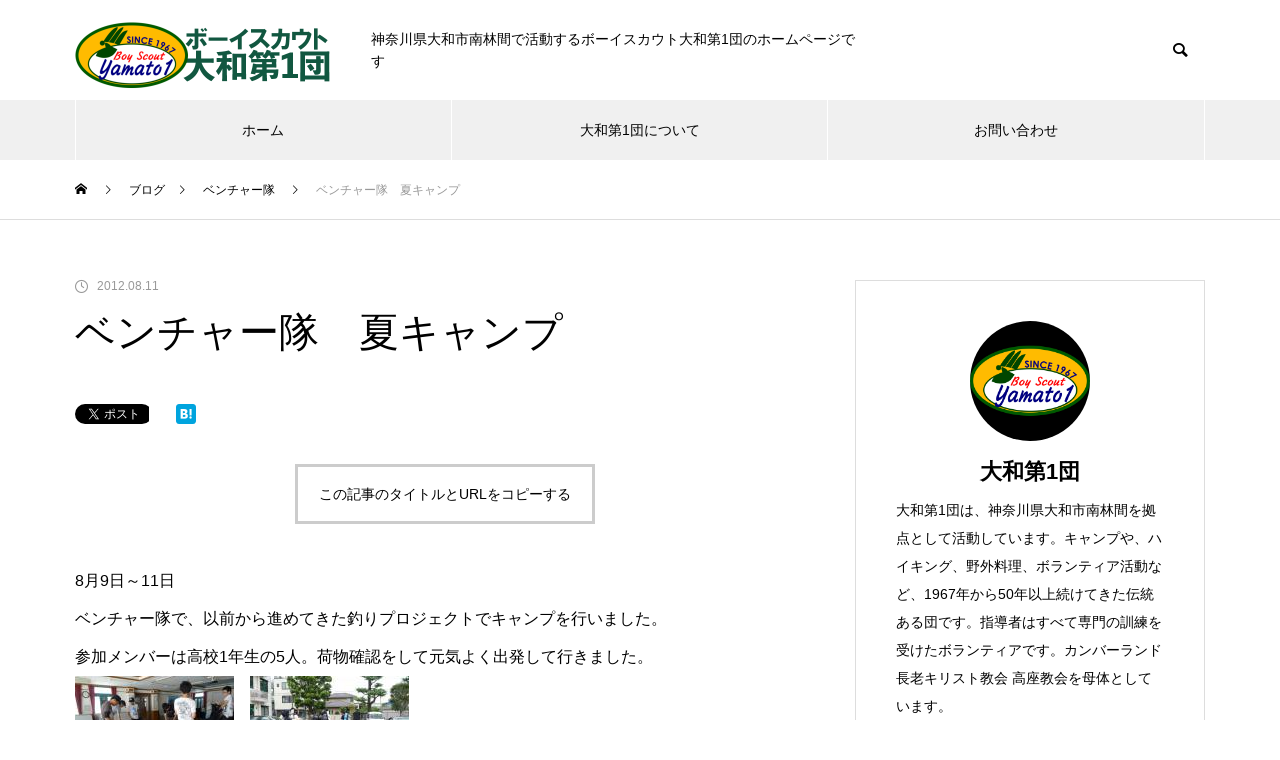

--- FILE ---
content_type: text/html; charset=UTF-8
request_url: https://scout.koza-church.jp/2012/08/11/%E3%83%99%E3%83%B3%E3%83%81%E3%83%A3%E3%83%BC%E9%9A%8A%E3%80%80%E5%A4%8F%E3%82%AD%E3%83%A3%E3%83%B3%E3%83%97/
body_size: 18967
content:
<!DOCTYPE html>
<html class="pc" lang="ja">
<head>
<meta charset="UTF-8">
<!--[if IE]><meta http-equiv="X-UA-Compatible" content="IE=edge"><![endif]-->
<meta name="viewport" content="width=device-width">
<title>ベンチャー隊　夏キャンプ | ボーイスカウト大和第1団</title>
<meta name="description" content="8月9日～11日ベンチャー隊で、以前から進めてきた釣りプロジェクトでキャンプを行いました。参加メンバーは高校1年生の5人。荷物確認をして元気よく出発して行きました。　行き先は、伊勢原のクワハウス山小屋、日向薬師バス停で降りました。">
<link rel="pingback" href="https://scout.koza-church.jp/xmlrpc.php">
<link rel="shortcut icon" href="https://scout.koza-church.jp/wp-content/uploads/2022/02/hptype3.png">
<meta name='robots' content='max-image-preview:large' />
<link rel='dns-prefetch' href='//s.w.org' />
<link rel="alternate" type="application/rss+xml" title="ボーイスカウト大和第1団 &raquo; フィード" href="https://scout.koza-church.jp/feed/" />
<link rel="alternate" type="application/rss+xml" title="ボーイスカウト大和第1団 &raquo; コメントフィード" href="https://scout.koza-church.jp/comments/feed/" />
<link rel="alternate" type="application/rss+xml" title="ボーイスカウト大和第1団 &raquo; ベンチャー隊　夏キャンプ のコメントのフィード" href="https://scout.koza-church.jp/2012/08/11/%e3%83%99%e3%83%b3%e3%83%81%e3%83%a3%e3%83%bc%e9%9a%8a%e3%80%80%e5%a4%8f%e3%82%ad%e3%83%a3%e3%83%b3%e3%83%97/feed/" />
<link rel='stylesheet' id='style-css'  href='https://scout.koza-church.jp/wp-content/themes/muum_child/style.css?ver=1.2.1' type='text/css' media='all' />
<link rel='stylesheet' id='wp-block-library-css'  href='https://scout.koza-church.jp/wp-includes/css/dist/block-library/style.min.css?ver=2e1b52baaf7a395591c932c37755ff4b' type='text/css' media='all' />
<style id='global-styles-inline-css' type='text/css'>
body{--wp--preset--color--black: #000000;--wp--preset--color--cyan-bluish-gray: #abb8c3;--wp--preset--color--white: #ffffff;--wp--preset--color--pale-pink: #f78da7;--wp--preset--color--vivid-red: #cf2e2e;--wp--preset--color--luminous-vivid-orange: #ff6900;--wp--preset--color--luminous-vivid-amber: #fcb900;--wp--preset--color--light-green-cyan: #7bdcb5;--wp--preset--color--vivid-green-cyan: #00d084;--wp--preset--color--pale-cyan-blue: #8ed1fc;--wp--preset--color--vivid-cyan-blue: #0693e3;--wp--preset--color--vivid-purple: #9b51e0;--wp--preset--gradient--vivid-cyan-blue-to-vivid-purple: linear-gradient(135deg,rgba(6,147,227,1) 0%,rgb(155,81,224) 100%);--wp--preset--gradient--light-green-cyan-to-vivid-green-cyan: linear-gradient(135deg,rgb(122,220,180) 0%,rgb(0,208,130) 100%);--wp--preset--gradient--luminous-vivid-amber-to-luminous-vivid-orange: linear-gradient(135deg,rgba(252,185,0,1) 0%,rgba(255,105,0,1) 100%);--wp--preset--gradient--luminous-vivid-orange-to-vivid-red: linear-gradient(135deg,rgba(255,105,0,1) 0%,rgb(207,46,46) 100%);--wp--preset--gradient--very-light-gray-to-cyan-bluish-gray: linear-gradient(135deg,rgb(238,238,238) 0%,rgb(169,184,195) 100%);--wp--preset--gradient--cool-to-warm-spectrum: linear-gradient(135deg,rgb(74,234,220) 0%,rgb(151,120,209) 20%,rgb(207,42,186) 40%,rgb(238,44,130) 60%,rgb(251,105,98) 80%,rgb(254,248,76) 100%);--wp--preset--gradient--blush-light-purple: linear-gradient(135deg,rgb(255,206,236) 0%,rgb(152,150,240) 100%);--wp--preset--gradient--blush-bordeaux: linear-gradient(135deg,rgb(254,205,165) 0%,rgb(254,45,45) 50%,rgb(107,0,62) 100%);--wp--preset--gradient--luminous-dusk: linear-gradient(135deg,rgb(255,203,112) 0%,rgb(199,81,192) 50%,rgb(65,88,208) 100%);--wp--preset--gradient--pale-ocean: linear-gradient(135deg,rgb(255,245,203) 0%,rgb(182,227,212) 50%,rgb(51,167,181) 100%);--wp--preset--gradient--electric-grass: linear-gradient(135deg,rgb(202,248,128) 0%,rgb(113,206,126) 100%);--wp--preset--gradient--midnight: linear-gradient(135deg,rgb(2,3,129) 0%,rgb(40,116,252) 100%);--wp--preset--duotone--dark-grayscale: url('#wp-duotone-dark-grayscale');--wp--preset--duotone--grayscale: url('#wp-duotone-grayscale');--wp--preset--duotone--purple-yellow: url('#wp-duotone-purple-yellow');--wp--preset--duotone--blue-red: url('#wp-duotone-blue-red');--wp--preset--duotone--midnight: url('#wp-duotone-midnight');--wp--preset--duotone--magenta-yellow: url('#wp-duotone-magenta-yellow');--wp--preset--duotone--purple-green: url('#wp-duotone-purple-green');--wp--preset--duotone--blue-orange: url('#wp-duotone-blue-orange');--wp--preset--font-size--small: 13px;--wp--preset--font-size--medium: 20px;--wp--preset--font-size--large: 36px;--wp--preset--font-size--x-large: 42px;}.has-black-color{color: var(--wp--preset--color--black) !important;}.has-cyan-bluish-gray-color{color: var(--wp--preset--color--cyan-bluish-gray) !important;}.has-white-color{color: var(--wp--preset--color--white) !important;}.has-pale-pink-color{color: var(--wp--preset--color--pale-pink) !important;}.has-vivid-red-color{color: var(--wp--preset--color--vivid-red) !important;}.has-luminous-vivid-orange-color{color: var(--wp--preset--color--luminous-vivid-orange) !important;}.has-luminous-vivid-amber-color{color: var(--wp--preset--color--luminous-vivid-amber) !important;}.has-light-green-cyan-color{color: var(--wp--preset--color--light-green-cyan) !important;}.has-vivid-green-cyan-color{color: var(--wp--preset--color--vivid-green-cyan) !important;}.has-pale-cyan-blue-color{color: var(--wp--preset--color--pale-cyan-blue) !important;}.has-vivid-cyan-blue-color{color: var(--wp--preset--color--vivid-cyan-blue) !important;}.has-vivid-purple-color{color: var(--wp--preset--color--vivid-purple) !important;}.has-black-background-color{background-color: var(--wp--preset--color--black) !important;}.has-cyan-bluish-gray-background-color{background-color: var(--wp--preset--color--cyan-bluish-gray) !important;}.has-white-background-color{background-color: var(--wp--preset--color--white) !important;}.has-pale-pink-background-color{background-color: var(--wp--preset--color--pale-pink) !important;}.has-vivid-red-background-color{background-color: var(--wp--preset--color--vivid-red) !important;}.has-luminous-vivid-orange-background-color{background-color: var(--wp--preset--color--luminous-vivid-orange) !important;}.has-luminous-vivid-amber-background-color{background-color: var(--wp--preset--color--luminous-vivid-amber) !important;}.has-light-green-cyan-background-color{background-color: var(--wp--preset--color--light-green-cyan) !important;}.has-vivid-green-cyan-background-color{background-color: var(--wp--preset--color--vivid-green-cyan) !important;}.has-pale-cyan-blue-background-color{background-color: var(--wp--preset--color--pale-cyan-blue) !important;}.has-vivid-cyan-blue-background-color{background-color: var(--wp--preset--color--vivid-cyan-blue) !important;}.has-vivid-purple-background-color{background-color: var(--wp--preset--color--vivid-purple) !important;}.has-black-border-color{border-color: var(--wp--preset--color--black) !important;}.has-cyan-bluish-gray-border-color{border-color: var(--wp--preset--color--cyan-bluish-gray) !important;}.has-white-border-color{border-color: var(--wp--preset--color--white) !important;}.has-pale-pink-border-color{border-color: var(--wp--preset--color--pale-pink) !important;}.has-vivid-red-border-color{border-color: var(--wp--preset--color--vivid-red) !important;}.has-luminous-vivid-orange-border-color{border-color: var(--wp--preset--color--luminous-vivid-orange) !important;}.has-luminous-vivid-amber-border-color{border-color: var(--wp--preset--color--luminous-vivid-amber) !important;}.has-light-green-cyan-border-color{border-color: var(--wp--preset--color--light-green-cyan) !important;}.has-vivid-green-cyan-border-color{border-color: var(--wp--preset--color--vivid-green-cyan) !important;}.has-pale-cyan-blue-border-color{border-color: var(--wp--preset--color--pale-cyan-blue) !important;}.has-vivid-cyan-blue-border-color{border-color: var(--wp--preset--color--vivid-cyan-blue) !important;}.has-vivid-purple-border-color{border-color: var(--wp--preset--color--vivid-purple) !important;}.has-vivid-cyan-blue-to-vivid-purple-gradient-background{background: var(--wp--preset--gradient--vivid-cyan-blue-to-vivid-purple) !important;}.has-light-green-cyan-to-vivid-green-cyan-gradient-background{background: var(--wp--preset--gradient--light-green-cyan-to-vivid-green-cyan) !important;}.has-luminous-vivid-amber-to-luminous-vivid-orange-gradient-background{background: var(--wp--preset--gradient--luminous-vivid-amber-to-luminous-vivid-orange) !important;}.has-luminous-vivid-orange-to-vivid-red-gradient-background{background: var(--wp--preset--gradient--luminous-vivid-orange-to-vivid-red) !important;}.has-very-light-gray-to-cyan-bluish-gray-gradient-background{background: var(--wp--preset--gradient--very-light-gray-to-cyan-bluish-gray) !important;}.has-cool-to-warm-spectrum-gradient-background{background: var(--wp--preset--gradient--cool-to-warm-spectrum) !important;}.has-blush-light-purple-gradient-background{background: var(--wp--preset--gradient--blush-light-purple) !important;}.has-blush-bordeaux-gradient-background{background: var(--wp--preset--gradient--blush-bordeaux) !important;}.has-luminous-dusk-gradient-background{background: var(--wp--preset--gradient--luminous-dusk) !important;}.has-pale-ocean-gradient-background{background: var(--wp--preset--gradient--pale-ocean) !important;}.has-electric-grass-gradient-background{background: var(--wp--preset--gradient--electric-grass) !important;}.has-midnight-gradient-background{background: var(--wp--preset--gradient--midnight) !important;}.has-small-font-size{font-size: var(--wp--preset--font-size--small) !important;}.has-medium-font-size{font-size: var(--wp--preset--font-size--medium) !important;}.has-large-font-size{font-size: var(--wp--preset--font-size--large) !important;}.has-x-large-font-size{font-size: var(--wp--preset--font-size--x-large) !important;}
</style>
<link rel='stylesheet' id='contact-form-7-css'  href='https://scout.koza-church.jp/wp-content/plugins/contact-form-7/includes/css/styles.css?ver=5.6.3' type='text/css' media='all' />
<link rel='stylesheet' id='wp-mcm-styles-css'  href='https://scout.koza-church.jp/wp-content/plugins/wp-media-category-management/css/wp-mcm-styles.css?ver=2.5.0.1' type='text/css' media='all' />
<link rel='stylesheet' id='parent-style-css'  href='https://scout.koza-church.jp/wp-content/themes/muum_tcd085/style.css?ver=2e1b52baaf7a395591c932c37755ff4b' type='text/css' media='all' />
<link rel='stylesheet' id='child-style-css'  href='https://scout.koza-church.jp/wp-content/themes/muum_child/style.css?ver=2e1b52baaf7a395591c932c37755ff4b' type='text/css' media='all' />
<script type='text/javascript' src='https://scout.koza-church.jp/wp-includes/js/jquery/jquery.min.js?ver=3.6.0' id='jquery-core-js'></script>
<script type='text/javascript' src='https://scout.koza-church.jp/wp-includes/js/jquery/jquery-migrate.min.js?ver=3.3.2' id='jquery-migrate-js'></script>
<link rel="https://api.w.org/" href="https://scout.koza-church.jp/wp-json/" /><link rel="alternate" type="application/json" href="https://scout.koza-church.jp/wp-json/wp/v2/posts/281" /><link rel="canonical" href="https://scout.koza-church.jp/2012/08/11/%e3%83%99%e3%83%b3%e3%83%81%e3%83%a3%e3%83%bc%e9%9a%8a%e3%80%80%e5%a4%8f%e3%82%ad%e3%83%a3%e3%83%b3%e3%83%97/" />
<link rel='shortlink' href='https://scout.koza-church.jp/?p=281' />
<link rel="alternate" type="application/json+oembed" href="https://scout.koza-church.jp/wp-json/oembed/1.0/embed?url=https%3A%2F%2Fscout.koza-church.jp%2F2012%2F08%2F11%2F%25e3%2583%2599%25e3%2583%25b3%25e3%2583%2581%25e3%2583%25a3%25e3%2583%25bc%25e9%259a%258a%25e3%2580%2580%25e5%25a4%258f%25e3%2582%25ad%25e3%2583%25a3%25e3%2583%25b3%25e3%2583%2597%2F" />
<link rel="alternate" type="text/xml+oembed" href="https://scout.koza-church.jp/wp-json/oembed/1.0/embed?url=https%3A%2F%2Fscout.koza-church.jp%2F2012%2F08%2F11%2F%25e3%2583%2599%25e3%2583%25b3%25e3%2583%2581%25e3%2583%25a3%25e3%2583%25bc%25e9%259a%258a%25e3%2580%2580%25e5%25a4%258f%25e3%2582%25ad%25e3%2583%25a3%25e3%2583%25b3%25e3%2583%2597%2F&#038;format=xml" />

<link rel="stylesheet" href="https://scout.koza-church.jp/wp-content/themes/muum_tcd085/css/design-plus.css?ver=1.2.1">
<link rel="stylesheet" href="https://scout.koza-church.jp/wp-content/themes/muum_tcd085/css/sns-botton.css?ver=1.2.1">
<link rel="stylesheet" media="screen and (max-width:1251px)" href="https://scout.koza-church.jp/wp-content/themes/muum_tcd085/css/responsive.css?ver=1.2.1">
<link rel="stylesheet" media="screen and (max-width:1251px)" href="https://scout.koza-church.jp/wp-content/themes/muum_tcd085/css/footer-bar.css?ver=1.2.1">

<script src="https://scout.koza-church.jp/wp-content/themes/muum_tcd085/js/jquery.easing.1.4.js?ver=1.2.1"></script>
<script src="https://scout.koza-church.jp/wp-content/themes/muum_tcd085/js/jscript.js?ver=1.2.1"></script>
<script src="https://scout.koza-church.jp/wp-content/themes/muum_tcd085/js/jquery.cookie.min.js?ver=1.2.1"></script>
<script src="https://scout.koza-church.jp/wp-content/themes/muum_tcd085/js/comment.js?ver=1.2.1"></script>
<script src="https://scout.koza-church.jp/wp-content/themes/muum_tcd085/js/parallax.js?ver=1.2.1"></script>

<link rel="stylesheet" href="https://scout.koza-church.jp/wp-content/themes/muum_tcd085/js/simplebar.css?ver=1.2.1">
<script src="https://scout.koza-church.jp/wp-content/themes/muum_tcd085/js/simplebar.min.js?ver=1.2.1"></script>




<style type="text/css">

body, input, textarea { font-family: Arial, "Hiragino Kaku Gothic ProN", "ヒラギノ角ゴ ProN W3", "メイリオ", Meiryo, sans-serif; }

.rich_font, .p-vertical { font-family: Arial, "Hiragino Kaku Gothic ProN", "ヒラギノ角ゴ ProN W3", "メイリオ", Meiryo, sans-serif; }

.rich_font_type1 { font-family: Arial, "Hiragino Kaku Gothic ProN", "ヒラギノ角ゴ ProN W3", "メイリオ", Meiryo, sans-serif; }
.rich_font_type2 { font-family: Arial, "Hiragino Sans", "ヒラギノ角ゴ ProN", "Hiragino Kaku Gothic ProN", "游ゴシック", YuGothic, "メイリオ", Meiryo, sans-serif; font-weight:500; }
.rich_font_type3 { font-family: "Times New Roman" , "游明朝" , "Yu Mincho" , "游明朝体" , "YuMincho" , "ヒラギノ明朝 Pro W3" , "Hiragino Mincho Pro" , "HiraMinProN-W3" , "HGS明朝E" , "ＭＳ Ｐ明朝" , "MS PMincho" , serif; font-weight:500; }

.post_content, #next_prev_post { font-family: Arial, "Hiragino Kaku Gothic ProN", "ヒラギノ角ゴ ProN W3", "メイリオ", Meiryo, sans-serif; }
.widget_headline, .widget_tab_post_list_button a, .search_box_headline { font-family: Arial, "Hiragino Kaku Gothic ProN", "ヒラギノ角ゴ ProN W3", "メイリオ", Meiryo, sans-serif; }

#global_menu { background:#f0f0f0; }
#global_menu > ul > li > a, #global_menu > ul > li:first-of-type a { color:#000; border-color:#ffffff; }
#global_menu > ul > li > a:hover { color:#fff; background:#444444; border-color:#444444; }
#global_menu > ul > li.active > a, #global_menu > ul > li.current-menu-item > a, #header.active #global_menu > ul > li.current-menu-item.active_button > a { color:#fff; background:#115740; border-color:#115740; }
#global_menu ul ul a { color:#ffffff !important; background:#115740; }
#global_menu ul ul a:hover { background:#444444; }
#global_menu > ul > li.menu-item-has-children.active > a { background:#115740; border-color:#115740; }
.pc .header_fix #header.off_hover #global_menu { background:rgba(240,240,240,1); }
.pc .header_fix #header.off_hover #global_menu > ul > li > a, .pc .header_fix #header.off_hover #global_menu > ul > li:first-of-type a { border-color:rgba(255,255,255,1); }
.mobile .header_fix_mobile #header { background:#fff; }
.mobile .header_fix_mobile #header.off_hover { background:rgba(255,255,255,1); }
#drawer_menu { background:#000000; }
#mobile_menu a { color:#ffffff; border-color:#444444; }
#mobile_menu li li a { background:#333333; }
#mobile_menu a:hover, #drawer_menu .close_button:hover, #mobile_menu .child_menu_button:hover { background:#444444; }
.megamenu_blog_list { background:#115740; }
.megamenu_blog_list .category_list a { font-size:16px; color:#999999; }
.megamenu_blog_list .post_list .title { font-size:14px; }
.megamenu_b_wrap { background:#115740; }
.megamenu_b_wrap .headline { font-size:16px; color:#ffffff; }
.megamenu_b_wrap .title { font-size:14px; }
.megamenu_page_wrap { border-top:1px solid #555555; }
#global_menu > ul > li.megamenu_parent_type2.active_megamenu_button > a { color:#fff !important; background:#115740 !important; border-color:#115740 !important; }
#global_menu > ul > li.megamenu_parent_type3.active_megamenu_button > a { color:#fff !important; background:#115740 !important; border-color:#115740 !important; }
#footer_carousel { background:#115740; }
#footer_carousel .title { font-size:14px; }
#footer_bottom { color:#ffffff; background:#115740; }
#footer_bottom a { color:#ffffff; }
#return_top a:before { color:#ffffff; }
#return_top a { background:#115740; }
#return_top a:hover { background:#444444; }
@media screen and (max-width:750px) {
  #footer_carousel .title { font-size:12px; }
  #footer_bottom { color:#000; background:none; }
  #footer_bottom a { color:#000; }
  #copyright { color:#ffffff; background:#115740; }
}
.author_profile .avatar_area img, .animate_image img, .animate_background .image {
  width:100%; height:auto;
  -webkit-transition: transform  0.75s ease;
  transition: transform  0.75s ease;
}
.author_profile a.avatar:hover img, .animate_image:hover img, .animate_background:hover .image {
  -webkit-transform: scale(1.2);
  transform: scale(1.2);
}



a { color:#000; }

.widget_tab_post_list_button a:hover, .page_navi span.current, #author_page_headline,
#header_carousel_type1 .slick-dots button:hover::before, #header_carousel_type1 .slick-dots .slick-active button::before, #header_carousel_type2 .slick-dots button:hover::before, #header_carousel_type2 .slick-dots .slick-active button::before
  { background-color:#115740; }

.widget_headline, .design_headline1, .widget_tab_post_list_button a:hover, .page_navi span.current
  { border-color:#115740; }

#header_search .button label:hover:before
  { color:#444444; }

#submit_comment:hover, #cancel_comment_reply a:hover, #wp-calendar #prev a:hover, #wp-calendar #next a:hover, #wp-calendar td a:hover,
#post_pagination a:hover, #p_readmore .button:hover, .page_navi a:hover, #post_pagination a:hover,.c-pw__btn:hover, #post_pagination a:hover, #comment_tab li a:hover, #category_post .tab p:hover
  { background-color:#444444; }

#comment_textarea textarea:focus, .c-pw__box-input:focus, .page_navi a:hover, #post_pagination p, #post_pagination a:hover
  { border-color:#444444; }

a:hover, #header_logo a:hover, #footer a:hover, #footer_social_link li a:hover:before, #bread_crumb a:hover, #bread_crumb li.home a:hover:after, #next_prev_post a:hover,
.single_copy_title_url_btn:hover, .tcdw_search_box_widget .search_area .search_button:hover:before, .tab_widget_nav:hover:before,
#single_author_title_area .author_link li a:hover:before, .author_profile a:hover, .author_profile .author_link li a:hover:before, #post_meta_bottom a:hover, .cardlink_title a:hover,
.comment a:hover, .comment_form_wrapper a:hover, #searchform .submit_button:hover:before, .p-dropdown__title:hover:after
  { color:#444444; }

#menu_button:hover span
  { background-color:#444444; }

.post_content a { color:#000000; }
.post_content a:hover { color:#444444; }

.cat_id3 { background-color:#115740; }
.cat_id3:hover { background-color:#444444; }
.megamenu_blog_list .category_list li.active .cat_id3 { color:#115740; }
.megamenu_blog_list .category_list .cat_id3:hover { color:#444444; }
.category_list_widget .cat-item-3 > a:hover > .count { background-color:#115740; border-color:#115740; }
.cat_id4 { background-color:#115740; }
.cat_id4:hover { background-color:#444444; }
.megamenu_blog_list .category_list li.active .cat_id4 { color:#115740; }
.megamenu_blog_list .category_list .cat_id4:hover { color:#444444; }
.category_list_widget .cat-item-4 > a:hover > .count { background-color:#115740; border-color:#115740; }
.cat_id5 { background-color:#115740; }
.cat_id5:hover { background-color:#444444; }
.megamenu_blog_list .category_list li.active .cat_id5 { color:#115740; }
.megamenu_blog_list .category_list .cat_id5:hover { color:#444444; }
.category_list_widget .cat-item-5 > a:hover > .count { background-color:#115740; border-color:#115740; }
.cat_id6 { background-color:#115740; }
.cat_id6:hover { background-color:#444444; }
.megamenu_blog_list .category_list li.active .cat_id6 { color:#115740; }
.megamenu_blog_list .category_list .cat_id6:hover { color:#444444; }
.category_list_widget .cat-item-6 > a:hover > .count { background-color:#115740; border-color:#115740; }
.cat_id7 { background-color:#115740; }
.cat_id7:hover { background-color:#444444; }
.megamenu_blog_list .category_list li.active .cat_id7 { color:#115740; }
.megamenu_blog_list .category_list .cat_id7:hover { color:#444444; }
.category_list_widget .cat-item-7 > a:hover > .count { background-color:#115740; border-color:#115740; }
.cat_id8 { background-color:#ffb81c; }
.cat_id8:hover { background-color:#444444; }
.megamenu_blog_list .category_list li.active .cat_id8 { color:#ffb81c; }
.megamenu_blog_list .category_list .cat_id8:hover { color:#444444; }
.category_list_widget .cat-item-8 > a:hover > .count { background-color:#ffb81c; border-color:#ffb81c; }
.cat_id9 { background-color:#418fde; }
.cat_id9:hover { background-color:#444444; }
.megamenu_blog_list .category_list li.active .cat_id9 { color:#418fde; }
.megamenu_blog_list .category_list .cat_id9:hover { color:#444444; }
.category_list_widget .cat-item-9 > a:hover > .count { background-color:#418fde; border-color:#418fde; }
.cat_id10 { background-color:#115740; }
.cat_id10:hover { background-color:#444444; }
.megamenu_blog_list .category_list li.active .cat_id10 { color:#115740; }
.megamenu_blog_list .category_list .cat_id10:hover { color:#444444; }
.category_list_widget .cat-item-10 > a:hover > .count { background-color:#115740; border-color:#115740; }
.cat_id11 { background-color:#00205b; }
.cat_id11:hover { background-color:#444444; }
.megamenu_blog_list .category_list li.active .cat_id11 { color:#00205b; }
.megamenu_blog_list .category_list .cat_id11:hover { color:#444444; }
.category_list_widget .cat-item-11 > a:hover > .count { background-color:#00205b; border-color:#00205b; }
.cat_id12 { background-color:#115740; }
.cat_id12:hover { background-color:#444444; }
.megamenu_blog_list .category_list li.active .cat_id12 { color:#115740; }
.megamenu_blog_list .category_list .cat_id12:hover { color:#444444; }
.category_list_widget .cat-item-12 > a:hover > .count { background-color:#115740; border-color:#115740; }
.cat_id13 { background-color:#115740; }
.cat_id13:hover { background-color:#444444; }
.megamenu_blog_list .category_list li.active .cat_id13 { color:#115740; }
.megamenu_blog_list .category_list .cat_id13:hover { color:#444444; }
.category_list_widget .cat-item-13 > a:hover > .count { background-color:#115740; border-color:#115740; }
.cat_id14 { background-color:#da291c; }
.cat_id14:hover { background-color:#444444; }
.megamenu_blog_list .category_list li.active .cat_id14 { color:#da291c; }
.megamenu_blog_list .category_list .cat_id14:hover { color:#444444; }
.category_list_widget .cat-item-14 > a:hover > .count { background-color:#da291c; border-color:#da291c; }
.cat_id15 { background-color:#115740; }
.cat_id15:hover { background-color:#444444; }
.megamenu_blog_list .category_list li.active .cat_id15 { color:#115740; }
.megamenu_blog_list .category_list .cat_id15:hover { color:#444444; }
.category_list_widget .cat-item-15 > a:hover > .count { background-color:#115740; border-color:#115740; }
.cat_id16 { background-color:#115740; }
.cat_id16:hover { background-color:#444444; }
.megamenu_blog_list .category_list li.active .cat_id16 { color:#115740; }
.megamenu_blog_list .category_list .cat_id16:hover { color:#444444; }
.category_list_widget .cat-item-16 > a:hover > .count { background-color:#115740; border-color:#115740; }
.cat_id17 { background-color:#115740; }
.cat_id17:hover { background-color:#444444; }
.megamenu_blog_list .category_list li.active .cat_id17 { color:#115740; }
.megamenu_blog_list .category_list .cat_id17:hover { color:#444444; }
.category_list_widget .cat-item-17 > a:hover > .count { background-color:#115740; border-color:#115740; }

.styled_h2 {
  font-size:26px !important; text-align:left; color:#ffffff; background:#000000;  border-top:0px solid #dddddd;
  border-bottom:0px solid #dddddd;
  border-left:0px solid #dddddd;
  border-right:0px solid #dddddd;
  padding:15px 15px 15px 15px !important;
  margin:0px 0px 30px !important;
}
.styled_h3 {
  font-size:22px !important; text-align:left; color:#000000;   border-top:0px solid #dddddd;
  border-bottom:0px solid #dddddd;
  border-left:2px solid #000000;
  border-right:0px solid #dddddd;
  padding:6px 0px 6px 16px !important;
  margin:0px 0px 30px !important;
}
.styled_h4 {
  font-size:18px !important; text-align:left; color:#000000;   border-top:0px solid #dddddd;
  border-bottom:1px solid #dddddd;
  border-left:0px solid #dddddd;
  border-right:0px solid #dddddd;
  padding:3px 0px 3px 20px !important;
  margin:0px 0px 30px !important;
}
.styled_h5 {
  font-size:14px !important; text-align:left; color:#000000;   border-top:0px solid #dddddd;
  border-bottom:1px solid #dddddd;
  border-left:0px solid #dddddd;
  border-right:0px solid #dddddd;
  padding:3px 0px 3px 24px !important;
  margin:0px 0px 30px !important;
}
.q_custom_button1 {
  color:#ffffff !important;
  border-color:rgba(83,83,83,1);
}
.q_custom_button1.animation_type1 { background:#535353; }
.q_custom_button1:hover, .q_custom_button1:focus {
  color:#ffffff !important;
  border-color:rgba(125,125,125,1);
}
.q_custom_button1.animation_type1:hover { background:#7d7d7d; }
.q_custom_button1:before { background:#7d7d7d; }
.q_custom_button2 {
  color:#ffffff !important;
  border-color:rgba(83,83,83,1);
}
.q_custom_button2.animation_type1 { background:#535353; }
.q_custom_button2:hover, .q_custom_button2:focus {
  color:#ffffff !important;
  border-color:rgba(125,125,125,1);
}
.q_custom_button2.animation_type1:hover { background:#7d7d7d; }
.q_custom_button2:before { background:#7d7d7d; }
.q_custom_button3 {
  color:#ffffff !important;
  border-color:rgba(83,83,83,1);
}
.q_custom_button3.animation_type1 { background:#535353; }
.q_custom_button3:hover, .q_custom_button3:focus {
  color:#ffffff !important;
  border-color:rgba(125,125,125,1);
}
.q_custom_button3.animation_type1:hover { background:#7d7d7d; }
.q_custom_button3:before { background:#7d7d7d; }
.speech_balloon_left1 .speach_balloon_text { background-color: #ffdfdf; border-color: #ffdfdf; color: #000000 }
.speech_balloon_left1 .speach_balloon_text::before { border-right-color: #ffdfdf }
.speech_balloon_left1 .speach_balloon_text::after { border-right-color: #ffdfdf }
.speech_balloon_left2 .speach_balloon_text { background-color: #ffffff; border-color: #ff5353; color: #000000 }
.speech_balloon_left2 .speach_balloon_text::before { border-right-color: #ff5353 }
.speech_balloon_left2 .speach_balloon_text::after { border-right-color: #ffffff }
.speech_balloon_right1 .speach_balloon_text { background-color: #ccf4ff; border-color: #ccf4ff; color: #000000 }
.speech_balloon_right1 .speach_balloon_text::before { border-left-color: #ccf4ff }
.speech_balloon_right1 .speach_balloon_text::after { border-left-color: #ccf4ff }
.speech_balloon_right2 .speach_balloon_text { background-color: #ffffff; border-color: #0789b5; color: #000000 }
.speech_balloon_right2 .speach_balloon_text::before { border-left-color: #0789b5 }
.speech_balloon_right2 .speach_balloon_text::after { border-left-color: #ffffff }
.qt_google_map .pb_googlemap_custom-overlay-inner { background:#115740; color:#ffffff; }
.qt_google_map .pb_googlemap_custom-overlay-inner::after { border-color:#115740 transparent transparent transparent; }
</style>

<style id="current-page-style" type="text/css">
#post_title .title { font-size:40px;  }
#article .post_content { font-size:16px; }
#related_post .design_headline1 { font-size:22px; }
#related_post .title { font-size:16px; }
#comments .design_headline1 { font-size:22px; }
#bottom_post_list .design_headline1 { font-size:22px; }
#bottom_post_list .title { font-size:18px; }
@media screen and (max-width:750px) {
  #post_title .title { font-size:20px; }
  #article .post_content { font-size:14px; }
  #related_post .design_headline1 { font-size:18px; }
  #related_post .title { font-size:14px; }
  #comments .design_headline1 { font-size:18px; }
  #bottom_post_list .design_headline1 { font-size:18px; }
  #bottom_post_list .title { font-size:15px; }
}
#site_wrap { display:none; }
#site_loader_overlay {
  background:#ffffff;
  opacity: 1;
  position: fixed;
  top: 0px;
  left: 0px;
  width: 100%;
  height: 100%;
  width: 100%;
  height: 100vh;
  z-index: 99999;
}
#site_loader_overlay.slide_up {
  top:-100vh; opacity:0;
  -webkit-transition: transition: top 1.0s cubic-bezier(0.83, 0, 0.17, 1) 0.4s, opacity 0s cubic-bezier(0.83, 0, 0.17, 1) 1.5s;
  transition: top 1.0s cubic-bezier(0.83, 0, 0.17, 1) 0.4s, opacity 0s cubic-bezier(0.83, 0, 0.17, 1) 1.5s;
}
#site_loader_overlay.slide_down {
  top:100vh; opacity:0;
  -webkit-transition: transition: top 1.0s cubic-bezier(0.83, 0, 0.17, 1) 0.4s, opacity 0s cubic-bezier(0.83, 0, 0.17, 1) 1.5s;
  transition: top 1.0s cubic-bezier(0.83, 0, 0.17, 1) 0.4s, opacity 0s cubic-bezier(0.83, 0, 0.17, 1) 1.5s;
}
#site_loader_overlay.slide_left {
  left:-100%; opactiy:0;
  -webkit-transition: transition: left 1.0s cubic-bezier(0.83, 0, 0.17, 1) 0.4s, opacity 0s cubic-bezier(0.83, 0, 0.17, 1) 1.5s;
  transition: left 1.0s cubic-bezier(0.83, 0, 0.17, 1) 0.4s, opacity 0s cubic-bezier(0.83, 0, 0.17, 1) 1.5s;
}
#site_loader_overlay.slide_right {
  left:100%; opactiy:0;
  -webkit-transition: transition: left 1.0s cubic-bezier(0.83, 0, 0.17, 1) 0.4s, opacity 0s cubic-bezier(0.83, 0, 0.17, 1) 1.5s;
  transition: left 1.0s cubic-bezier(0.83, 0, 0.17, 1) 0.4s, opacity 0s cubic-bezier(0.83, 0, 0.17, 1) 1.5s;
}
#site_loader_animation {
  width: 48px;
  height: 48px;
  font-size: 10px;
  text-indent: -9999em;
  position: absolute;
  top: 0;
  left: 0;
	right: 0;
	bottom: 0;
	margin: auto;
  border: 3px solid rgba(0,0,0,0.2);
  border-top-color: #000000;
  border-radius: 50%;
  -webkit-animation: loading-circle 1.1s infinite linear;
  animation: loading-circle 1.1s infinite linear;
}
@-webkit-keyframes loading-circle {
  0% { -webkit-transform: rotate(0deg); transform: rotate(0deg); }
  100% { -webkit-transform: rotate(360deg); transform: rotate(360deg); }
}
@media only screen and (max-width: 767px) {
	#site_loader_animation { width: 30px; height: 30px; }
}
@keyframes loading-circle {
  0% { -webkit-transform: rotate(0deg); transform: rotate(0deg); }
  100% { -webkit-transform: rotate(360deg); transform: rotate(360deg); }
}
#site_loader_overlay.active #site_loader_animation {
  opacity:0;
  -webkit-transition: all 1.0s cubic-bezier(0.22, 1, 0.36, 1) 0s; transition: all 1.0s cubic-bezier(0.22, 1, 0.36, 1) 0s;
}
</style>

<script type="text/javascript">
jQuery(document).ready(function($){

  $('#footer_carousel .post_list').slick({
    infinite: true,
    dots: false,
    arrows: false,
    slidesToShow: 4,
    slidesToScroll: 1,
    swipeToSlide: true,
    touchThreshold: 20,
    adaptiveHeight: false,
    pauseOnHover: true,
    autoplay: true,
    fade: false,
    easing: 'easeOutExpo',
    speed: 700,
    autoplaySpeed: 5000,
    responsive: [
      {
        breakpoint: 1000,
        settings: { slidesToShow: 3 }
      },
      {
        breakpoint: 750,
        settings: { slidesToShow: 2 }
      }
    ]
  });
  $('#footer_carousel .prev_item').on('click', function() {
    $('#footer_carousel .post_list').slick('slickPrev');
  });
  $('#footer_carousel .next_item').on('click', function() {
    $('#footer_carousel .post_list').slick('slickNext');
  });

});
</script>
<script type="text/javascript">
jQuery(document).ready(function($){

  $('.megamenu_carousel .post_list').slick({
    infinite: true,
    dots: false,
    arrows: false,
    slidesToShow: 4,
    slidesToScroll: 1,
    swipeToSlide: true,
    touchThreshold: 20,
    adaptiveHeight: false,
    pauseOnHover: true,
    autoplay: true,
    fade: false,
    easing: 'easeOutExpo',
    speed: 700,
    autoplaySpeed: 5000  });
  $('.megamenu_carousel_wrap .prev_item').on('click', function() {
    $(this).closest('.megamenu_carousel_wrap').find('.post_list').slick('slickPrev');
  });
  $('.megamenu_carousel_wrap .next_item').on('click', function() {
    $(this).closest('.megamenu_carousel_wrap').find('.post_list').slick('slickNext');
  });

});
</script>

<style>
.p-cta--1.cta_type1 a .catch { font_size:20px; color: #ffffff; }
.p-cta--1.cta_type1 a:hover .catch { color: #cccccc; }
.p-cta--1.cta_type1 .overlay { background:rgba(0,0,0,0.5); }
.p-cta--2.cta_type1 a .catch { font_size:20px; color: #ffffff; }
.p-cta--2.cta_type1 a:hover .catch { color: #cccccc; }
.p-cta--2.cta_type1 .overlay { background:rgba(0,0,0,0.5); }
.p-cta--3.cta_type1 a .catch { font_size:20px; color: #ffffff; }
.p-cta--3.cta_type1 a:hover .catch { color: #cccccc; }
.p-cta--3.cta_type1 .overlay { background:rgba(0,0,0,0.5); }
</style>
<style type="text/css">
.p-footer-cta--1.footer_cta_type1 { background:rgba(84,60,50,1); }
.p-footer-cta--1.footer_cta_type1 .catch { color:#ffffff; }
.p-footer-cta--1.footer_cta_type1 #js-footer-cta__btn { color:#ffffff; background:#95634c; }
.p-footer-cta--1.footer_cta_type1 #js-footer-cta__btn:hover { color:#ffffff; background:#754e3d; }
.p-footer-cta--1.footer_cta_type1 #js-footer-cta__close:before { color:#ffffff; }
.p-footer-cta--1.footer_cta_type1 #js-footer-cta__close:hover:before { color:#cccccc; }
@media only screen and (max-width: 750px) {
  .p-footer-cta--1.footer_cta_type1 #js-footer-cta__btn:after { color:#ffffff; }
  .p-footer-cta--1.footer_cta_type1 #js-footer-cta__btn:hover:after { color:#cccccc; }
}
.p-footer-cta--2.footer_cta_type1 { background:rgba(84,60,50,1); }
.p-footer-cta--2.footer_cta_type1 .catch { color:#ffffff; }
.p-footer-cta--2.footer_cta_type1 #js-footer-cta__btn { color:#ffffff; background:#95634c; }
.p-footer-cta--2.footer_cta_type1 #js-footer-cta__btn:hover { color:#ffffff; background:#754e3d; }
.p-footer-cta--2.footer_cta_type1 #js-footer-cta__close:before { color:#ffffff; }
.p-footer-cta--2.footer_cta_type1 #js-footer-cta__close:hover:before { color:#cccccc; }
@media only screen and (max-width: 750px) {
  .p-footer-cta--2.footer_cta_type1 #js-footer-cta__btn:after { color:#ffffff; }
  .p-footer-cta--2.footer_cta_type1 #js-footer-cta__btn:hover:after { color:#cccccc; }
}
.p-footer-cta--3.footer_cta_type1 { background:rgba(84,60,50,1); }
.p-footer-cta--3.footer_cta_type1 .catch { color:#ffffff; }
.p-footer-cta--3.footer_cta_type1 #js-footer-cta__btn { color:#ffffff; background:#95634c; }
.p-footer-cta--3.footer_cta_type1 #js-footer-cta__btn:hover { color:#ffffff; background:#754e3d; }
.p-footer-cta--3.footer_cta_type1 #js-footer-cta__close:before { color:#ffffff; }
.p-footer-cta--3.footer_cta_type1 #js-footer-cta__close:hover:before { color:#cccccc; }
@media only screen and (max-width: 750px) {
  .p-footer-cta--3.footer_cta_type1 #js-footer-cta__btn:after { color:#ffffff; }
  .p-footer-cta--3.footer_cta_type1 #js-footer-cta__btn:hover:after { color:#cccccc; }
}
</style>

<noscript><style>.lazyload[data-src]{display:none !important;}</style></noscript><style>.lazyload{background-image:none !important;}.lazyload:before{background-image:none !important;}</style><link rel="icon" href="https://scout.koza-church.jp/wp-content/uploads/2022/02/cropped-hptype1-32x32.png" sizes="32x32" />
<link rel="icon" href="https://scout.koza-church.jp/wp-content/uploads/2022/02/cropped-hptype1-192x192.png" sizes="192x192" />
<link rel="apple-touch-icon" href="https://scout.koza-church.jp/wp-content/uploads/2022/02/cropped-hptype1-180x180.png" />
<meta name="msapplication-TileImage" content="https://scout.koza-church.jp/wp-content/uploads/2022/02/cropped-hptype1-270x270.png" />
</head>
<body id="body" class="post-template-default single single-post postid-281 single-format-standard">


<div id="container">

 
 
 <header id="header">
  <div id="header_top">
      <div id="header_logo">
    <p class="logo">
 <a href="https://scout.koza-church.jp/" title="ボーイスカウト大和第1団">
    <img class="pc_logo_image lazyload" src="[data-uri]" alt="ボーイスカウト大和第1団" title="ボーイスカウト大和第1団" width="256" height="80" data-src="https://scout.koza-church.jp/wp-content/uploads/2022/02/bsy1_logo1.png?1768864569" decoding="async" data-eio-rwidth="512" data-eio-rheight="160" /><noscript><img class="pc_logo_image" src="https://scout.koza-church.jp/wp-content/uploads/2022/02/bsy1_logo1.png?1768864569" alt="ボーイスカウト大和第1団" title="ボーイスカウト大和第1団" width="256" height="80" data-eio="l" /></noscript>
      <img class="mobile_logo_image type1 lazyload" src="[data-uri]" alt="ボーイスカウト大和第1団" title="ボーイスカウト大和第1団" width="80" height="25" data-src="https://scout.koza-church.jp/wp-content/uploads/2022/02/bsy1_logo2.png?1768864569" decoding="async" data-eio-rwidth="160" data-eio-rheight="50" /><noscript><img class="mobile_logo_image type1" src="https://scout.koza-church.jp/wp-content/uploads/2022/02/bsy1_logo2.png?1768864569" alt="ボーイスカウト大和第1団" title="ボーイスカウト大和第1団" width="80" height="25" data-eio="l" /></noscript>
   </a>
</p>

   </div>
      <p id="site_description" class="show_desc_pc show_desc_mobile"><span>神奈川県大和市南林間で活動するボーイスカウト大和第1団のホームページです</span></p>
         <div id="header_search">
    <form role="search" method="get" id="header_searchform" action="https://scout.koza-church.jp">
     <div class="input_area"><input type="text" value="" id="header_search_input" name="s" autocomplete="off"></div>
     <div class="button"><label for="header_search_button"></label><input type="submit" id="header_search_button" value=""></div>
    </form>
   </div>
     </div><!-- END #header_top -->
    <a id="menu_button" href="#"><span></span><span></span><span></span></a>
  <nav id="global_menu">
   <ul id="menu-%e3%82%b0%e3%83%ad%e3%83%bc%e3%83%90%e3%83%ab%e3%83%a1%e3%83%8b%e3%83%a5%e3%83%bc" class="menu"><li id="menu-item-1281" class="menu-item menu-item-type-post_type menu-item-object-page menu-item-home menu-item-1281 "><a href="https://scout.koza-church.jp/">ホーム</a></li>
<li id="menu-item-1729" class="menu-item menu-item-type-post_type menu-item-object-page menu-item-1729 "><a href="https://scout.koza-church.jp/aboutus/">大和第1団について</a></li>
<li id="menu-item-1896" class="menu-item menu-item-type-post_type menu-item-object-page menu-item-1896 "><a href="https://scout.koza-church.jp/contact/">お問い合わせ</a></li>
</ul>  </nav>
     </header>

 
 <div id="bread_crumb">
 <ul class="clearfix" itemscope itemtype="http://schema.org/BreadcrumbList">
  <li itemprop="itemListElement" itemscope itemtype="http://schema.org/ListItem" class="home"><a itemprop="item" href="https://scout.koza-church.jp/"><span itemprop="name">ホーム</span></a><meta itemprop="position" content="1"></li>
 <li itemprop="itemListElement" itemscope itemtype="http://schema.org/ListItem"><a itemprop="item" href="https://scout.koza-church.jp/%e3%82%a2%e3%83%bc%e3%82%ab%e3%82%a4%e3%83%96/"><span itemprop="name">ブログ</span></a><meta itemprop="position" content="2"></li>
  <li class="category" itemprop="itemListElement" itemscope itemtype="http://schema.org/ListItem">
    <a itemprop="item" href="https://scout.koza-church.jp/category/%e3%83%99%e3%83%b3%e3%83%81%e3%83%a3%e3%83%bc%e9%9a%8a/"><span itemprop="name">ベンチャー隊</span></a>
    <meta itemprop="position" content="3">
 </li>
  <li class="last" itemprop="itemListElement" itemscope itemtype="http://schema.org/ListItem"><span itemprop="name">ベンチャー隊　夏キャンプ</span><meta itemprop="position" content="4"></li>
  </ul>
</div>

<div id="main_contents" class="layout_type2">

 <div id="main_col">

 
  <article id="article">

   
   <div id="post_title">
    <ul class="meta_top clearfix">
               <li class="date"><time class="entry-date published" datetime="2012-08-11T23:00:00+09:00">2012.08.11</time></li>
              </ul>
    <h1 class="title rich_font_type2 entry-title">ベンチャー隊　夏キャンプ</h1>
   </div>

   
      <div class="single_share clearfix" id="single_share_top">
    <div class="share-type5 share-top">
	<div class="sns_default_top">
		<ul class="clearfix">
			<li class="default twitter_button">
				<a href="https://twitter.com/share" class="twitter-share-button">Tweet</a>
			</li>
			<li class="default fblike_button">
				<div class="fb-like" data-href="https://scout.koza-church.jp/2012/08/11/%e3%83%99%e3%83%b3%e3%83%81%e3%83%a3%e3%83%bc%e9%9a%8a%e3%80%80%e5%a4%8f%e3%82%ad%e3%83%a3%e3%83%b3%e3%83%97/" data-width="" data-layout="button" data-action="like" data-size="small" data-share=""></div>
			</li>
			<li class="default fbshare_button2">
				<div class="fb-share-button" data-href="https://scout.koza-church.jp/2012/08/11/%e3%83%99%e3%83%b3%e3%83%81%e3%83%a3%e3%83%bc%e9%9a%8a%e3%80%80%e5%a4%8f%e3%82%ad%e3%83%a3%e3%83%b3%e3%83%97/" data-layout="button_count"></div>
			</li>
			<li class="default hatena_button">
				<a href="http://b.hatena.ne.jp/entry/https://scout.koza-church.jp/2012/08/11/%e3%83%99%e3%83%b3%e3%83%81%e3%83%a3%e3%83%bc%e9%9a%8a%e3%80%80%e5%a4%8f%e3%82%ad%e3%83%a3%e3%83%b3%e3%83%97/" class="hatena-bookmark-button" data-hatena-bookmark-title="ベンチャー隊　夏キャンプ" data-hatena-bookmark-layout="standard-balloon" data-hatena-bookmark-lang="ja" title="このエントリーをはてなブックマークに追加"><img src="[data-uri]" alt="このエントリーをはてなブックマークに追加" width="20" height="20" style="border: none;" data-src="http://b.st-hatena.com/images/entry-button/button-only@2x.png" decoding="async" class="lazyload" data-eio-rwidth="20" data-eio-rheight="20" /><noscript><img src="http://b.st-hatena.com/images/entry-button/button-only@2x.png" alt="このエントリーをはてなブックマークに追加" width="20" height="20" style="border: none;" data-eio="l" /></noscript></a>
			</li>
	</ul>
</div>
</div>
   </div>
   
      <div class="single_copy_title_url" id="single_copy_title_url_top">
    <button class="single_copy_title_url_btn" data-clipboard-text="ベンチャー隊　夏キャンプ https://scout.koza-church.jp/2012/08/11/%e3%83%99%e3%83%b3%e3%83%81%e3%83%a3%e3%83%bc%e9%9a%8a%e3%80%80%e5%a4%8f%e3%82%ad%e3%83%a3%e3%83%b3%e3%83%97/" data-clipboard-copied="記事のタイトルとURLをコピーしました">この記事のタイトルとURLをコピーする</button>
   </div>
   
   
   
      <div class="post_content clearfix">
    <p>8月9日～11日<br />
ベンチャー隊で、以前から進めてきた釣りプロジェクトでキャンプを行いました。<br />
参加メンバーは高校1年生の5人。荷物確認をして元気よく出発して行きました。<br />
<a href="http://blog-imgs-52.fc2.com/b/s/y/bsyamato1/P1040787.jpg" target="_blank" rel="noopener"><img src="[data-uri]" alt="P1040787.jpg" border="0" width="159" height="106" data-src="http://blog-imgs-52.fc2.com/b/s/y/bsyamato1/P1040787s.jpg" decoding="async" class="lazyload" data-eio-rwidth="159" data-eio-rheight="106" /><noscript><img src="http://blog-imgs-52.fc2.com/b/s/y/bsyamato1/P1040787s.jpg" alt="P1040787.jpg" border="0" width="159" height="106" data-eio="l" /></noscript></a>　<a href="http://blog-imgs-52.fc2.com/b/s/y/bsyamato1/P1040790.jpg" target="_blank" rel="noopener"><img src="[data-uri]" alt="P1040790.jpg" border="0" width="159" height="106" data-src="http://blog-imgs-52.fc2.com/b/s/y/bsyamato1/P1040790s.jpg" decoding="async" class="lazyload" data-eio-rwidth="159" data-eio-rheight="106" /><noscript><img src="http://blog-imgs-52.fc2.com/b/s/y/bsyamato1/P1040790s.jpg" alt="P1040790.jpg" border="0" width="159" height="106" data-eio="l" /></noscript></a><br />
行き先は、伊勢原のクワハウス山小屋、日向薬師バス停で降りました。<br />
あたりは神奈川県とは思えないのどかな風景です。<br />
<a href="http://blog-imgs-52.fc2.com/b/s/y/bsyamato1/IMG_1010.jpg" target="_blank" rel="noopener"><img src="[data-uri]" alt="IMG_1010.jpg" border="0" width="119" height="159" data-src="http://blog-imgs-52.fc2.com/b/s/y/bsyamato1/IMG_1010s.jpg" decoding="async" class="lazyload" data-eio-rwidth="119" data-eio-rheight="159" /><noscript><img src="http://blog-imgs-52.fc2.com/b/s/y/bsyamato1/IMG_1010s.jpg" alt="IMG_1010.jpg" border="0" width="119" height="159" data-eio="l" /></noscript></a>　<a href="http://blog-imgs-52.fc2.com/b/s/y/bsyamato1/P1040826.jpg" target="_blank" rel="noopener"><img src="[data-uri]" alt="P1040826.jpg" border="0" width="159" height="106" data-src="http://blog-imgs-52.fc2.com/b/s/y/bsyamato1/P1040826s.jpg" decoding="async" class="lazyload" data-eio-rwidth="159" data-eio-rheight="106" /><noscript><img src="http://blog-imgs-52.fc2.com/b/s/y/bsyamato1/P1040826s.jpg" alt="P1040826.jpg" border="0" width="159" height="106" data-eio="l" /></noscript></a><br />
バスを降りたら細い上り坂を歩きます。テントなど野営備品を入れた荷物が肩に食い込みます。<br />
<a href="http://blog-imgs-52.fc2.com/b/s/y/bsyamato1/20120828165249856.jpg" target="_blank" rel="noopener"><img src="[data-uri]" alt="画像 002" border="0" width="120" height="160" data-src="http://blog-imgs-52.fc2.com/b/s/y/bsyamato1/20120828165249856s.jpg" decoding="async" class="lazyload" data-eio-rwidth="120" data-eio-rheight="160" /><noscript><img src="http://blog-imgs-52.fc2.com/b/s/y/bsyamato1/20120828165249856s.jpg" alt="画像 002" border="0" width="120" height="160" data-eio="l" /></noscript></a>　<a href="http://blog-imgs-52.fc2.com/b/s/y/bsyamato1/20120828165248556.jpg" target="_blank" rel="noopener"><img src="[data-uri]" alt="画像 004" border="0" width="120" height="160" data-src="http://blog-imgs-52.fc2.com/b/s/y/bsyamato1/20120828165248556s.jpg" decoding="async" class="lazyload" data-eio-rwidth="120" data-eio-rheight="160" /><noscript><img src="http://blog-imgs-52.fc2.com/b/s/y/bsyamato1/20120828165248556s.jpg" alt="画像 004" border="0" width="120" height="160" data-eio="l" /></noscript></a><br />
約2キロ、着きました。おしゃれな管理棟です。<br />
ここにはレストランもあるようです。<br />
<a href="http://blog-imgs-52.fc2.com/b/s/y/bsyamato1/P1040801.jpg" target="_blank" rel="noopener"><img src="[data-uri]" alt="P1040801.jpg" border="0" width="159" height="106" data-src="http://blog-imgs-52.fc2.com/b/s/y/bsyamato1/P1040801s.jpg" decoding="async" class="lazyload" data-eio-rwidth="159" data-eio-rheight="106" /><noscript><img src="http://blog-imgs-52.fc2.com/b/s/y/bsyamato1/P1040801s.jpg" alt="P1040801.jpg" border="0" width="159" height="106" data-eio="l" /></noscript></a><br />
管理棟そば、川の脇の杉林がテントサイトです。<br />
そこにテントを2つ張りました。（スカウトの様子を見に行ってきました）<br />
奥のブルーシートはキャンプ場の施設?!です。<br />
<a href="http://blog-imgs-52.fc2.com/b/s/y/bsyamato1/IMG_1009_20120828165247.jpg" target="_blank" rel="noopener"><img src="[data-uri]" alt="IMG_1009_20120828165247.jpg" border="0" width="160" height="70" data-src="http://blog-imgs-52.fc2.com/b/s/y/bsyamato1/IMG_1009_20120828165247s.jpg" decoding="async" class="lazyload" data-eio-rwidth="160" data-eio-rheight="70" /><noscript><img src="http://blog-imgs-52.fc2.com/b/s/y/bsyamato1/IMG_1009_20120828165247s.jpg" alt="IMG_1009_20120828165247.jpg" border="0" width="160" height="70" data-eio="l" /></noscript></a><br />
テントが建て終わったので、川遊びをしました。HOスカウトはまったりです。<br />
<a href="http://blog-imgs-52.fc2.com/b/s/y/bsyamato1/IMG_1008.jpg" target="_blank" rel="noopener"><img src="[data-uri]" alt="IMG_1008.jpg" border="0" width="159" height="119" data-src="http://blog-imgs-52.fc2.com/b/s/y/bsyamato1/IMG_1008s.jpg" decoding="async" class="lazyload" data-eio-rwidth="159" data-eio-rheight="119" /><noscript><img src="http://blog-imgs-52.fc2.com/b/s/y/bsyamato1/IMG_1008s.jpg" alt="IMG_1008.jpg" border="0" width="159" height="119" data-eio="l" /></noscript></a>　<a href="http://blog-imgs-52.fc2.com/b/s/y/bsyamato1/P1040799.jpg" target="_blank" rel="noopener"><img src="[data-uri]" alt="P1040799.jpg" border="0" width="159" height="106" data-src="http://blog-imgs-52.fc2.com/b/s/y/bsyamato1/P1040799s.jpg" decoding="async" class="lazyload" data-eio-rwidth="159" data-eio-rheight="106" /><noscript><img src="http://blog-imgs-52.fc2.com/b/s/y/bsyamato1/P1040799s.jpg" alt="P1040799.jpg" border="0" width="159" height="106" data-eio="l" /></noscript></a>　<a href="http://blog-imgs-52.fc2.com/b/s/y/bsyamato1/NCM_0407.jpg" target="_blank" rel="noopener"><img src="[data-uri]" alt="NCM_0407.jpg" border="0" width="160" height="120" data-src="http://blog-imgs-52.fc2.com/b/s/y/bsyamato1/NCM_0407s.jpg" decoding="async" class="lazyload" data-eio-rwidth="160" data-eio-rheight="120" /><noscript><img src="http://blog-imgs-52.fc2.com/b/s/y/bsyamato1/NCM_0407s.jpg" alt="NCM_0407.jpg" border="0" width="160" height="120" data-eio="l" /></noscript></a><br />
明日の釣り場の様子を見に行ってきます。<br />
<a href="http://blog-imgs-52.fc2.com/b/s/y/bsyamato1/P1040809.jpg" target="_blank" rel="noopener"><img src="[data-uri]" alt="P1040809.jpg" border="0" width="159" height="106" data-src="http://blog-imgs-52.fc2.com/b/s/y/bsyamato1/P1040809s.jpg" decoding="async" class="lazyload" data-eio-rwidth="159" data-eio-rheight="106" /><noscript><img src="http://blog-imgs-52.fc2.com/b/s/y/bsyamato1/P1040809s.jpg" alt="P1040809.jpg" border="0" width="159" height="106" data-eio="l" /></noscript></a>　<a href="http://blog-imgs-52.fc2.com/b/s/y/bsyamato1/201208281650049b3.jpg" target="_blank" rel="noopener"><img src="[data-uri]" alt="画像 015" border="0" width="160" height="120" data-src="http://blog-imgs-52.fc2.com/b/s/y/bsyamato1/201208281650049b3s.jpg" decoding="async" class="lazyload" data-eio-rwidth="160" data-eio-rheight="120" /><noscript><img src="http://blog-imgs-52.fc2.com/b/s/y/bsyamato1/201208281650049b3s.jpg" alt="画像 015" border="0" width="160" height="120" data-eio="l" /></noscript></a><br />
1日目の夕食<br />
<a href="http://blog-imgs-52.fc2.com/b/s/y/bsyamato1/P1040812.jpg" target="_blank" rel="noopener"><img src="[data-uri]" alt="P1040812.jpg" border="0" width="159" height="106" data-src="http://blog-imgs-52.fc2.com/b/s/y/bsyamato1/P1040812s.jpg" decoding="async" class="lazyload" data-eio-rwidth="159" data-eio-rheight="106" /><noscript><img src="http://blog-imgs-52.fc2.com/b/s/y/bsyamato1/P1040812s.jpg" alt="P1040812.jpg" border="0" width="159" height="106" data-eio="l" /></noscript></a>　<a href="http://blog-imgs-52.fc2.com/b/s/y/bsyamato1/P1040816.jpg" target="_blank" rel="noopener"><img src="[data-uri]" alt="P1040816.jpg" border="0" width="159" height="106" data-src="http://blog-imgs-52.fc2.com/b/s/y/bsyamato1/P1040816s.jpg" decoding="async" class="lazyload" data-eio-rwidth="159" data-eio-rheight="106" /><noscript><img src="http://blog-imgs-52.fc2.com/b/s/y/bsyamato1/P1040816s.jpg" alt="P1040816.jpg" border="0" width="159" height="106" data-eio="l" /></noscript></a><br />
ちゃんと作れるのかな～<br />
心配をよそに、私は明日からのキャンポリーの準備があるのでここで帰りました。<br />
<a href="http://blog-imgs-52.fc2.com/b/s/y/bsyamato1/P1040818.jpg" target="_blank" rel="noopener"><img src="[data-uri]" alt="P1040818.jpg" border="0" width="159" height="106" data-src="http://blog-imgs-52.fc2.com/b/s/y/bsyamato1/P1040818s.jpg" decoding="async" class="lazyload" data-eio-rwidth="159" data-eio-rheight="106" /><noscript><img src="http://blog-imgs-52.fc2.com/b/s/y/bsyamato1/P1040818s.jpg" alt="P1040818.jpg" border="0" width="159" height="106" data-eio="l" /></noscript></a><br />
≪これからはスカウトの携帯で撮った写真のみです≫<br />
出来上がった食事は、カレー風味の野菜炒めです。<br />
細長いのは麺じゃなく玉ねぎだよ！　ご飯にのせて食べました。<br />
<a href="http://blog-imgs-52.fc2.com/b/s/y/bsyamato1/NCM_0414.jpg" target="_blank" rel="noopener"><img src="[data-uri]" alt="NCM_0414.jpg" border="0" width="160" height="120" data-src="http://blog-imgs-52.fc2.com/b/s/y/bsyamato1/NCM_0414s.jpg" decoding="async" class="lazyload" data-eio-rwidth="160" data-eio-rheight="120" /><noscript><img src="http://blog-imgs-52.fc2.com/b/s/y/bsyamato1/NCM_0414s.jpg" alt="NCM_0414.jpg" border="0" width="160" height="120" data-eio="l" /></noscript></a>　<a href="http://blog-imgs-52.fc2.com/b/s/y/bsyamato1/NCM_0418.jpg" target="_blank" rel="noopener"><img src="[data-uri]" alt="NCM_0418.jpg" border="0" width="160" height="120" data-src="http://blog-imgs-52.fc2.com/b/s/y/bsyamato1/NCM_0418s.jpg" decoding="async" class="lazyload" data-eio-rwidth="160" data-eio-rheight="120" /><noscript><img src="http://blog-imgs-52.fc2.com/b/s/y/bsyamato1/NCM_0418s.jpg" alt="NCM_0418.jpg" border="0" width="160" height="120" data-eio="l" /></noscript></a><br />
2日目の朝食<br />
ベンチャー定番のうどんです。<br />
<a href="http://blog-imgs-52.fc2.com/b/s/y/bsyamato1/2012082816464125e.jpg" target="_blank" rel="noopener"><img src="[data-uri]" alt="画像 016" border="0" width="120" height="160" data-src="http://blog-imgs-52.fc2.com/b/s/y/bsyamato1/2012082816464125es.jpg" decoding="async" class="lazyload" data-eio-rwidth="120" data-eio-rheight="160" /><noscript><img src="http://blog-imgs-52.fc2.com/b/s/y/bsyamato1/2012082816464125es.jpg" alt="画像 016" border="0" width="120" height="160" data-eio="l" /></noscript></a>　<a href="http://blog-imgs-52.fc2.com/b/s/y/bsyamato1/20120828164640009.jpg" target="_blank" rel="noopener"><img src="[data-uri]" alt="画像 019" border="0" width="120" height="160" data-src="http://blog-imgs-52.fc2.com/b/s/y/bsyamato1/20120828164640009s.jpg" decoding="async" class="lazyload" data-eio-rwidth="120" data-eio-rheight="160" /><noscript><img src="http://blog-imgs-52.fc2.com/b/s/y/bsyamato1/20120828164640009s.jpg" alt="画像 019" border="0" width="120" height="160" data-eio="l" /></noscript></a><br />
2日目の日中プログラムは釣りです。<br />
川釣りといけす釣りがあり、川釣りは釣れないかもって言われたので、いけす釣りになりました。<br />
（いけすだったら近所の釣堀と変わらないのでは？）<br />
<a href="http://blog-imgs-52.fc2.com/b/s/y/bsyamato1/20120828164451f93.jpg" target="_blank" rel="noopener"><img src="[data-uri]" alt="画像 022" border="0" width="120" height="160" data-src="http://blog-imgs-52.fc2.com/b/s/y/bsyamato1/20120828164451f93s.jpg" decoding="async" class="lazyload" data-eio-rwidth="120" data-eio-rheight="160" /><noscript><img src="http://blog-imgs-52.fc2.com/b/s/y/bsyamato1/20120828164451f93s.jpg" alt="画像 022" border="0" width="120" height="160" data-eio="l" /></noscript></a>　<a href="http://blog-imgs-52.fc2.com/b/s/y/bsyamato1/201208281644519f9.jpg" target="_blank" rel="noopener"><img src="[data-uri]" alt="画像 023" border="0" width="120" height="160" data-src="http://blog-imgs-52.fc2.com/b/s/y/bsyamato1/201208281644519f9s.jpg" decoding="async" class="lazyload" data-eio-rwidth="120" data-eio-rheight="160" /><noscript><img src="http://blog-imgs-52.fc2.com/b/s/y/bsyamato1/201208281644519f9s.jpg" alt="画像 023" border="0" width="120" height="160" data-eio="l" /></noscript></a><br />
案の定入れ食い状態です。<br />
えさを付けないでも釣れるほど。魚をいじめないでって注意されました。<br />
<a href="http://blog-imgs-52.fc2.com/b/s/y/bsyamato1/201208281644519fb.jpg" target="_blank" rel="noopener"><img src="[data-uri]" alt="画像 025" border="0" width="120" height="160" data-src="http://blog-imgs-52.fc2.com/b/s/y/bsyamato1/201208281644519fbs.jpg" decoding="async" class="lazyload" data-eio-rwidth="120" data-eio-rheight="160" /><noscript><img src="http://blog-imgs-52.fc2.com/b/s/y/bsyamato1/201208281644519fbs.jpg" alt="画像 025" border="0" width="120" height="160" data-eio="l" /></noscript></a>　<a href="http://blog-imgs-52.fc2.com/b/s/y/bsyamato1/20120828164450d26.jpg" target="_blank" rel="noopener"><img src="[data-uri]" alt="画像 027" border="0" width="120" height="160" data-src="http://blog-imgs-52.fc2.com/b/s/y/bsyamato1/20120828164450d26s.jpg" decoding="async" class="lazyload" data-eio-rwidth="120" data-eio-rheight="160" /><noscript><img src="http://blog-imgs-52.fc2.com/b/s/y/bsyamato1/20120828164450d26s.jpg" alt="画像 027" border="0" width="120" height="160" data-eio="l" /></noscript></a><br />
どんどん釣れてしまって、大変なことに&#8230;<br />
マス44尾釣れました。バケツを借りて持って帰りましたが、重い&#8230;<br />
みんなでさばきます。奥には魚の山が写っています。<br />
<a href="http://blog-imgs-52.fc2.com/b/s/y/bsyamato1/20120828164450967.jpg" target="_blank" rel="noopener"><img src="[data-uri]" alt="画像 028" border="0" width="120" height="160" data-src="http://blog-imgs-52.fc2.com/b/s/y/bsyamato1/20120828164450967s.jpg" decoding="async" class="lazyload" data-eio-rwidth="120" data-eio-rheight="160" /><noscript><img src="http://blog-imgs-52.fc2.com/b/s/y/bsyamato1/20120828164450967s.jpg" alt="画像 028" border="0" width="120" height="160" data-eio="l" /></noscript></a>　<a href="http://blog-imgs-52.fc2.com/b/s/y/bsyamato1/NCM_0420.jpg" target="_blank" rel="noopener"><img src="[data-uri]" alt="NCM_0420.jpg" border="0" width="160" height="120" data-src="http://blog-imgs-52.fc2.com/b/s/y/bsyamato1/NCM_0420s.jpg" decoding="async" class="lazyload" data-eio-rwidth="160" data-eio-rheight="120" /><noscript><img src="http://blog-imgs-52.fc2.com/b/s/y/bsyamato1/NCM_0420s.jpg" alt="NCM_0420.jpg" border="0" width="160" height="120" data-eio="l" /></noscript></a><br />
ひたすらさばきます。<br />
<a href="http://blog-imgs-52.fc2.com/b/s/y/bsyamato1/20120828163928f56.jpg" target="_blank" rel="noopener"><img src="[data-uri]" alt="画像 029" border="0" width="120" height="160" data-src="http://blog-imgs-52.fc2.com/b/s/y/bsyamato1/20120828163928f56s.jpg" decoding="async" class="lazyload" data-eio-rwidth="120" data-eio-rheight="160" /><noscript><img src="http://blog-imgs-52.fc2.com/b/s/y/bsyamato1/20120828163928f56s.jpg" alt="画像 029" border="0" width="120" height="160" data-eio="l" /></noscript></a>　<a href="http://blog-imgs-52.fc2.com/b/s/y/bsyamato1/20120828163928ab8.jpg" target="_blank" rel="noopener"><img src="[data-uri]" alt="画像 030" border="0" width="120" height="160" data-src="http://blog-imgs-52.fc2.com/b/s/y/bsyamato1/20120828163928ab8s.jpg" decoding="async" class="lazyload" data-eio-rwidth="120" data-eio-rheight="160" /><noscript><img src="http://blog-imgs-52.fc2.com/b/s/y/bsyamato1/20120828163928ab8s.jpg" alt="画像 030" border="0" width="120" height="160" data-eio="l" /></noscript></a>　<a href="http://blog-imgs-52.fc2.com/b/s/y/bsyamato1/20120828163927891.jpg" target="_blank" rel="noopener"><img src="[data-uri]" alt="画像 033" border="0" width="120" height="160" data-src="http://blog-imgs-52.fc2.com/b/s/y/bsyamato1/20120828163927891s.jpg" decoding="async" class="lazyload" data-eio-rwidth="120" data-eio-rheight="160" /><noscript><img src="http://blog-imgs-52.fc2.com/b/s/y/bsyamato1/20120828163927891s.jpg" alt="画像 033" border="0" width="120" height="160" data-eio="l" /></noscript></a><br />
さばいた後も大変です。<br />
昼食をかねて大量の魚を食べることになってしまいました。<br />
まずは、しゃぶしゃぶ<br />
お湯に通して、麺つゆで食べます。<br />
<a href="http://blog-imgs-52.fc2.com/b/s/y/bsyamato1/NCM_0423.jpg" target="_blank" rel="noopener"><img src="[data-uri]" alt="NCM_0423.jpg" border="0" width="160" height="120" data-src="http://blog-imgs-52.fc2.com/b/s/y/bsyamato1/NCM_0423s.jpg" decoding="async" class="lazyload" data-eio-rwidth="160" data-eio-rheight="120" /><noscript><img src="http://blog-imgs-52.fc2.com/b/s/y/bsyamato1/NCM_0423s.jpg" alt="NCM_0423.jpg" border="0" width="160" height="120" data-eio="l" /></noscript></a>　<a href="http://blog-imgs-52.fc2.com/b/s/y/bsyamato1/NCM_0424.jpg" target="_blank" rel="noopener"><img src="[data-uri]" alt="NCM_0424.jpg" border="0" width="160" height="120" data-src="http://blog-imgs-52.fc2.com/b/s/y/bsyamato1/NCM_0424s.jpg" decoding="async" class="lazyload" data-eio-rwidth="160" data-eio-rheight="120" /><noscript><img src="http://blog-imgs-52.fc2.com/b/s/y/bsyamato1/NCM_0424s.jpg" alt="NCM_0424.jpg" border="0" width="160" height="120" data-eio="l" /></noscript></a><br />
次に<br />
オリーブ炒め<br />
<a href="http://blog-imgs-52.fc2.com/b/s/y/bsyamato1/NCM_0425.jpg" target="_blank" rel="noopener"><img src="[data-uri]" alt="NCM_0425.jpg" border="0" width="160" height="120" data-src="http://blog-imgs-52.fc2.com/b/s/y/bsyamato1/NCM_0425s.jpg" decoding="async" class="lazyload" data-eio-rwidth="160" data-eio-rheight="120" /><noscript><img src="http://blog-imgs-52.fc2.com/b/s/y/bsyamato1/NCM_0425s.jpg" alt="NCM_0425.jpg" border="0" width="160" height="120" data-eio="l" /></noscript></a>　<a href="http://blog-imgs-52.fc2.com/b/s/y/bsyamato1/NCM_0426.jpg" target="_blank" rel="noopener"><img src="[data-uri]" alt="NCM_0426.jpg" border="0" width="160" height="120" data-src="http://blog-imgs-52.fc2.com/b/s/y/bsyamato1/NCM_0426s.jpg" decoding="async" class="lazyload" data-eio-rwidth="160" data-eio-rheight="120" /><noscript><img src="http://blog-imgs-52.fc2.com/b/s/y/bsyamato1/NCM_0426s.jpg" alt="NCM_0426.jpg" border="0" width="160" height="120" data-eio="l" /></noscript></a><br />
最後に煮付け<br />
<a href="http://blog-imgs-52.fc2.com/b/s/y/bsyamato1/NCM_0427.jpg" target="_blank" rel="noopener"><img src="[data-uri]" alt="NCM_0427.jpg" border="0" width="160" height="120" data-src="http://blog-imgs-52.fc2.com/b/s/y/bsyamato1/NCM_0427s.jpg" decoding="async" class="lazyload" data-eio-rwidth="160" data-eio-rheight="120" /><noscript><img src="http://blog-imgs-52.fc2.com/b/s/y/bsyamato1/NCM_0427s.jpg" alt="NCM_0427.jpg" border="0" width="160" height="120" data-eio="l" /></noscript></a><br />
昼から夜まで食べていたそうです。<br />
3日目の朝食　ツナマヨパン。<br />
<a href="http://blog-imgs-52.fc2.com/b/s/y/bsyamato1/20120828163736dee.jpg" target="_blank" rel="noopener"><img src="[data-uri]" alt="画像 037" border="0" width="120" height="160" data-src="http://blog-imgs-52.fc2.com/b/s/y/bsyamato1/20120828163736dees.jpg" decoding="async" class="lazyload" data-eio-rwidth="120" data-eio-rheight="160" /><noscript><img src="http://blog-imgs-52.fc2.com/b/s/y/bsyamato1/20120828163736dees.jpg" alt="画像 037" border="0" width="120" height="160" data-eio="l" /></noscript></a><br />
スカウトが撮った写真は食事のみ。<br />
もう帰りです。<br />
<a href="http://blog-imgs-52.fc2.com/b/s/y/bsyamato1/20120828163736480.jpg" target="_blank" rel="noopener"><img src="[data-uri]" alt="画像 038" border="0" width="120" height="160" data-src="http://blog-imgs-52.fc2.com/b/s/y/bsyamato1/20120828163736480s.jpg" decoding="async" class="lazyload" data-eio-rwidth="120" data-eio-rheight="160" /><noscript><img src="http://blog-imgs-52.fc2.com/b/s/y/bsyamato1/20120828163736480s.jpg" alt="画像 038" border="0" width="120" height="160" data-eio="l" /></noscript></a>　<a href="http://blog-imgs-52.fc2.com/b/s/y/bsyamato1/NCM_0430.jpg" target="_blank" rel="noopener"><img src="[data-uri]" alt="NCM_0430.jpg" border="0" width="160" height="120" data-src="http://blog-imgs-52.fc2.com/b/s/y/bsyamato1/NCM_0430s.jpg" decoding="async" class="lazyload" data-eio-rwidth="160" data-eio-rheight="120" /><noscript><img src="http://blog-imgs-52.fc2.com/b/s/y/bsyamato1/NCM_0430s.jpg" alt="NCM_0430.jpg" border="0" width="160" height="120" data-eio="l" /></noscript></a><br />
午後の帰宅でしたが、キャンプ場のチェックアウトが10時だったため、早々と帰宅。<br />
お昼には教会に着きました。<br />
教会に帰ってきたら定番の携帯で夕方まで遊んでいました。<br />
のちに、みんなに感想を聞くと、みんな楽しかったそうです。<br />
しばらく魚は見たくないそうです。<br />
報告書をちゃんと書くんだよ!!<br />
(yk)</p>
   </div>

   
      <div class="single_share clearfix" id="single_share_bottom">
    <div class="share-type5 share-btm">
	<div class="sns_default_top">
		<ul class="clearfix">
			<li class="default twitter_button">
				<a href="https://twitter.com/share" class="twitter-share-button">Tweet</a>
			</li>
			<li class="default fblike_button">
				<div class="fb-like" data-href="https://scout.koza-church.jp/2012/08/11/%e3%83%99%e3%83%b3%e3%83%81%e3%83%a3%e3%83%bc%e9%9a%8a%e3%80%80%e5%a4%8f%e3%82%ad%e3%83%a3%e3%83%b3%e3%83%97/" data-width="" data-layout="button" data-action="like" data-size="small" data-share=""></div>
			</li>
			<li class="default fbshare_button2">
				<div class="fb-share-button" data-href="https://scout.koza-church.jp/2012/08/11/%e3%83%99%e3%83%b3%e3%83%81%e3%83%a3%e3%83%bc%e9%9a%8a%e3%80%80%e5%a4%8f%e3%82%ad%e3%83%a3%e3%83%b3%e3%83%97/" data-layout="button_count"></div>
			</li>
			<li class="default hatena_button">
				<a href="http://b.hatena.ne.jp/entry/https://scout.koza-church.jp/2012/08/11/%e3%83%99%e3%83%b3%e3%83%81%e3%83%a3%e3%83%bc%e9%9a%8a%e3%80%80%e5%a4%8f%e3%82%ad%e3%83%a3%e3%83%b3%e3%83%97/" class="hatena-bookmark-button" data-hatena-bookmark-title="ベンチャー隊　夏キャンプ" data-hatena-bookmark-layout="standard-balloon" data-hatena-bookmark-lang="ja" title="このエントリーをはてなブックマークに追加"><img src="[data-uri]" alt="このエントリーをはてなブックマークに追加" width="20" height="20" style="border: none;" data-src="http://b.st-hatena.com/images/entry-button/button-only@2x.png" decoding="async" class="lazyload" data-eio-rwidth="20" data-eio-rheight="20" /><noscript><img src="http://b.st-hatena.com/images/entry-button/button-only@2x.png" alt="このエントリーをはてなブックマークに追加" width="20" height="20" style="border: none;" data-eio="l" /></noscript></a>
			</li>
	</ul>
</div>
</div>
   </div>
   
      <div class="single_copy_title_url" id="single_copy_title_url_bottom">
    <button class="single_copy_title_url_btn" data-clipboard-text="ベンチャー隊　夏キャンプ https://scout.koza-church.jp/2012/08/11/%e3%83%99%e3%83%b3%e3%83%81%e3%83%a3%e3%83%bc%e9%9a%8a%e3%80%80%e5%a4%8f%e3%82%ad%e3%83%a3%e3%83%b3%e3%83%97/" data-clipboard-copied="記事のタイトルとURLをコピーしました">この記事のタイトルとURLをコピーする</button>
   </div>
   
   
      <div id="next_prev_post">
    <div class="item prev_post clearfix">
 <a class="animate_background" href="https://scout.koza-church.jp/2012/08/05/%e3%82%ab%e3%83%96%e9%9a%8a%e3%80%80%e5%a4%8f%e3%82%ad%e3%83%a3%e3%83%b3%e3%83%97-2/">
  <div class="image_wrap">
   <div class="image lazyload" style="background: no-repeat center center; background-size:cover;" data-back="https://scout.koza-church.jp/wp-content/themes/muum_tcd085/img/common/no_image1.gif"></div>
  </div>
  <div class="title_area">
   <p class="title"><span>カブ隊　夏キャンプ</span></p>
   <p class="nav">前の記事</p>
  </div>
 </a>
</div>
<div class="item next_post clearfix">
 <a class="animate_background" href="https://scout.koza-church.jp/2012/08/11/%e3%83%93%e3%83%bc%e3%83%90%e3%83%bc%e9%9a%8a%e3%80%80%e5%a4%8f%e3%82%ad%e3%83%a3%e3%83%b3%e3%83%97%e3%80%8c%e3%81%8a%e3%81%a8%e3%81%86%e3%81%95%e3%82%93%e3%83%97%e3%83%ad%e3%82%b0%e3%83%a9%e3%83%a0/">
  <div class="image_wrap">
   <div class="image lazyload" style="background: no-repeat center center; background-size:cover;" data-back="https://scout.koza-church.jp/wp-content/themes/muum_tcd085/img/common/no_image1.gif"></div>
  </div>
  <div class="title_area">
   <p class="title"><span>ビーバー隊　夏キャンプ「おとうさんプログラム」</span></p>
   <p class="nav">次の記事</p>
  </div>
 </a>
</div>
   </div>
   
   
   
   
  </article><!-- END #article -->

  
    <div id="related_post">
   <h3 class="design_headline1 rich_font"><span>関連記事</span></h3>
   <div class="post_list">
        <article class="item">
          <a class="animate_background" href="https://scout.koza-church.jp/2012/06/24/%e3%83%99%e3%83%b3%e3%83%81%e3%83%a3%e3%83%bc%e9%9a%8a%e3%80%80%e9%9a%8a%e4%bc%9a%e8%ad%b0-2/">
      <div class="image_wrap">
       <div class="image lazyload" style="background: no-repeat center center; background-size:cover;" data-back="https://scout.koza-church.jp/wp-content/themes/muum_tcd085/img/common/no_image2.gif"></div>
      </div>
      <h4 class="title rich_font_type2"><span>ベンチャー隊　隊会議</span></h4>
     </a>
    </article>
        <article class="item">
          <a class="animate_background" href="https://scout.koza-church.jp/2014/08/31/%e3%83%99%e3%83%b3%e3%83%81%e3%83%a3%e3%83%bc%e9%9a%8a%e3%80%80%e3%83%91%e3%82%a4%e3%82%aa%e3%83%8b%e3%82%a2%e3%83%aa%e3%83%b3%e3%82%b0%e5%ae%9f%e7%bf%92%e4%bc%9a/">
      <div class="image_wrap">
       <div class="image lazyload" style="background: no-repeat center center; background-size:cover;" data-back="https://scout.koza-church.jp/wp-content/themes/muum_tcd085/img/common/no_image2.gif"></div>
      </div>
      <h4 class="title rich_font_type2"><span>ベンチャー隊　パイオニアリング実習会</span></h4>
     </a>
    </article>
        <article class="item">
          <a class="animate_background" href="https://scout.koza-church.jp/2012/01/01/%e3%83%99%e3%83%b3%e3%83%81%e3%83%a3%e3%83%bc%e9%9a%8a%e3%80%80%e5%af%8c%e5%a3%ab%e7%ab%a0%e4%bc%9d%e9%81%94%e5%bc%8f/">
      <div class="image_wrap">
       <div class="image lazyload" style="background: no-repeat center center; background-size:cover;" data-back="https://scout.koza-church.jp/wp-content/themes/muum_tcd085/img/common/no_image2.gif"></div>
      </div>
      <h4 class="title rich_font_type2"><span>ベンチャー隊　富士章伝達式</span></h4>
     </a>
    </article>
        <article class="item">
          <a class="animate_background" href="https://scout.koza-church.jp/2013/07/15/%e3%83%99%e3%83%b3%e3%83%81%e3%83%a3%e3%83%bc%e9%9a%8a%e3%80%80%e6%96%b0%e5%85%a5%e9%9a%8a%e5%93%a1%e6%ad%93%e8%bf%8e%e4%bc%9a/">
      <div class="image_wrap">
       <div class="image lazyload" style="background: no-repeat center center; background-size:cover;" data-back="https://scout.koza-church.jp/wp-content/themes/muum_tcd085/img/common/no_image2.gif"></div>
      </div>
      <h4 class="title rich_font_type2"><span>ベンチャー隊　新入隊員歓迎会</span></h4>
     </a>
    </article>
        <article class="item">
          <a class="animate_background" href="https://scout.koza-church.jp/2018/05/13/%e3%83%99%e3%83%b3%e3%83%81%e3%83%a3%e3%83%bc%e9%9a%8a%e3%80%80%e5%af%8c%e5%a3%ab%e7%ab%a0%e9%a1%95%e5%bd%b0-2/">
      <div class="image_wrap">
       <div class="image lazyload" style="background: no-repeat center center; background-size:cover;" data-back="https://scout.koza-church.jp/wp-content/uploads/2021/09/IMG_7302-480x460.jpg"></div>
      </div>
      <h4 class="title rich_font_type2"><span>ベンチャー隊　富士章顕彰</span></h4>
     </a>
    </article>
        <article class="item">
          <a class="animate_background" href="https://scout.koza-church.jp/2012/03/21/%e3%83%99%e3%83%b3%e3%83%81%e3%83%a3%e3%83%bc%e9%9a%8a%e3%80%80%e6%8e%a2%e6%a4%9c%e6%97%85%e8%a1%8c/">
      <div class="image_wrap">
       <div class="image lazyload" style="background: no-repeat center center; background-size:cover;" data-back="https://scout.koza-church.jp/wp-content/themes/muum_tcd085/img/common/no_image2.gif"></div>
      </div>
      <h4 class="title rich_font_type2"><span>ベンチャー隊　探検旅行</span></h4>
     </a>
    </article>
       </div><!-- END .post_list -->
  </div><!-- END #related_post -->
  

   

  
<div id="comments">

  <h3 class="design_headline1 rich_font">コメント</h3>

  <div id="comment_header" class="clearfix">
   <ul id="comment_tab" class="clearfix">
    <li class="active"><a href="#commentlist_wrap">0 コメント</a></li>    <li><a href="#pinglist_wrap">0 トラックバック</a></li>   </ul>
  </div>

  
      <div id="commentlist_wrap" class="tab_contents">
    <div class="comment_message">
     <p>この記事へのコメントはありません。</p>
    </div>
   </div>
   
      <div id="pinglist_wrap" class="tab_contents" style="display:none;">
    <div id="trackback_url_area">
     <label for="trackback_url">トラックバックURL</label>
     <input type="text" name="trackback_url" id="trackback_url" size="60" value="https://scout.koza-church.jp/2012/08/11/%e3%83%99%e3%83%b3%e3%83%81%e3%83%a3%e3%83%bc%e9%9a%8a%e3%80%80%e5%a4%8f%e3%82%ad%e3%83%a3%e3%83%b3%e3%83%97/trackback/" readonly="readonly" onfocus="this.select()" />
    </div>
    <div class="comment_message">
     <p>この記事へのトラックバックはありません。</p>
    </div>
   </div><!-- END #pinglist_wrap -->
   

  
  <fieldset class="comment_form_wrapper" id="respond">

      <div id="cancel_comment_reply"><a rel="nofollow" id="cancel-comment-reply-link" href="/2012/08/11/%E3%83%99%E3%83%B3%E3%83%81%E3%83%A3%E3%83%BC%E9%9A%8A%E3%80%80%E5%A4%8F%E3%82%AD%E3%83%A3%E3%83%B3%E3%83%97/#respond" style="display:none;">返信をキャンセルする。</a></div>
   
   <form action="https://scout.koza-church.jp/wp-comments-post.php" method="post" id="commentform">

   
    <div id="guest_info">
     <div id="guest_name"><label for="author"><span>名前（例：山田 太郎）</span>( 必須 )</label><input type="text" name="author" id="author" value="" size="22" tabindex="1" aria-required='true' /></div>
     <div id="guest_email"><label for="email"><span>E-MAIL</span>( 必須 ) - 公開されません -</label><input type="text" name="email" id="email" value="" size="22" tabindex="2" aria-required='true' /></div>
     <div id="guest_url"><label for="url"><span>URL</span></label><input type="text" name="url" id="url" value="" size="22" tabindex="3" /></div>
    </div>

   
    <div id="comment_textarea">
     <textarea name="comment" id="comment" cols="50" rows="10" tabindex="4"></textarea>
    </div>

    <div id="submit_comment_wrapper">
     <p style="display: none;"><input type="hidden" id="akismet_comment_nonce" name="akismet_comment_nonce" value="c68b926df2" /></p><p><img src="[data-uri]" alt="CAPTCHA" data-src="https://scout.koza-church.jp/wp-content/siteguard/1219807808.png" decoding="async" class="lazyload" data-eio-rwidth="72" data-eio-rheight="24"><noscript><img src="https://scout.koza-church.jp/wp-content/siteguard/1219807808.png" alt="CAPTCHA" data-eio="l"></noscript></p><p><label for="siteguard_captcha">上に表示された文字を入力してください。</label><br /><input type="text" name="siteguard_captcha" id="siteguard_captcha" class="input" value="" size="10" aria-required="true" /><input type="hidden" name="siteguard_captcha_prefix" id="siteguard_captcha_prefix" value="1219807808" /></p><p style="display: none !important;" class="akismet-fields-container" data-prefix="ak_"><label>&#916;<textarea name="ak_hp_textarea" cols="45" rows="8" maxlength="100"></textarea></label><input type="hidden" id="ak_js_1" name="ak_js" value="73"/><script>document.getElementById( "ak_js_1" ).setAttribute( "value", ( new Date() ).getTime() );</script></p>     <input name="submit" type="submit" id="submit_comment" tabindex="5" value="コメントを書く" title="コメントを書く" />
    </div>
    <div id="input_hidden_field">
          <input type='hidden' name='comment_post_ID' value='281' id='comment_post_ID' />
<input type='hidden' name='comment_parent' id='comment_parent' value='0' />
         </div>

   </form>

  </fieldset><!-- END .comment_form_wrapper -->

  
</div><!-- END #comments -->


 </div><!-- END #main_col -->

 <div id="side_col">
 <div class="widget_content clearfix profile_widget" id="profile_widget-2">
<div class="author_profile clearfix">
 <div class="avatar_area"><a class="animate_image" href="https://scout.koza-church.jp/author/webadmin/"><img alt='大和第1団' src="[data-uri]" class="avatar avatar-300 photo lazyload" height='300' width='300' data-src="https://scout.koza-church.jp/wp-content/uploads/2022/01/hptype2.png" decoding="async" data-eio-rwidth="200" data-eio-rheight="200" /><noscript><img alt='大和第1団' src='https://scout.koza-church.jp/wp-content/uploads/2022/01/hptype2.png' class='avatar avatar-300 photo' height='300' width='300' data-eio="l" /></noscript></a></div>
 <div class="info">
  <div class="info_inner">
   <h4 class="name rich_font"><a href="https://scout.koza-church.jp/author/webadmin/">大和第1団</a></h4>
      <p class="desc"><span>大和第1団は、神奈川県大和市南林間を拠点として活動しています。キャンプや、ハイキング、野外料理、ボランティア活動など、1967年から50年以上続けてきた伝統ある団です。指導者はすべて専門の訓練を受けたボランティアです。カンバーランド長老キリスト教会 高座教会を母体としています。
</span></p>
         <ul class="author_link clearfix">
        <li class="facebook"><a href="https://www.facebook.com/bsyamato1/" rel="nofollow" target="_blank" title="Facebook"><span>Facebook</span></a></li>    <li class="twitter"><a href="https://twitter.com/bs_yamato1" rel="nofollow" target="_blank" title="Twitter"><span>Twitter</span></a></li>                <li class="contact"><a href="https://scout.koza-church.jp/contact/" rel="nofollow" target="_blank" title="Contact"><span>Contact</span></a></li>   </ul>
     </div>
 </div>
</div><!-- END .author_profile -->
</div>
<div class="widget_text widget_content clearfix widget_custom_html" id="custom_html-2">
<h3 class="widget_headline"><span>お問い合わせ</span></h3><div class="textwidget custom-html-widget"><p style="line-height: 1.8;">
<strong>住所：</strong><br>
〒242-0006<br>
神奈川県大和市南林間2-14-1<br>
カンバーランド長老キリスト教会高座教会<br>
ボーイスカウト大和第1団<br>
<strong>団委員長　和田一郎</strong><br>
<strong>電話：</strong>046-274-1370
</p></div></div>

		<div class="widget_content clearfix widget_recent_entries" id="recent-posts-4">

		<h3 class="widget_headline"><span>新着情報</span></h3>
		<ul>
											<li>
					<a href="https://scout.koza-church.jp/2026/01/19/%e3%82%b8%e3%83%a3%e3%83%b3%e3%83%9c%e3%83%aa%e3%83%bc%e3%80%80%e7%b5%90%e9%9a%8a%e5%bc%8f/">ジャンボリー　結隊式</a>
											<span class="post-date">2026年1月19日</span>
									</li>
											<li>
					<a href="https://scout.koza-church.jp/2026/01/18/%e3%83%9c%e3%83%bc%e3%82%a4%e9%9a%8a%e3%80%80%e7%87%bb%e8%a3%bd/">ボーイ隊　燻製</a>
											<span class="post-date">2026年1月18日</span>
									</li>
											<li>
					<a href="https://scout.koza-church.jp/2026/01/18/%e5%9b%a3%e8%a1%8c%e4%ba%8b%e3%80%80%e6%97%97%e4%b8%8a%e3%81%92%e5%bc%8f/">団行事　旗上げ式</a>
											<span class="post-date">2026年1月18日</span>
									</li>
											<li>
					<a href="https://scout.koza-church.jp/2026/01/03/%e5%9b%a3%e8%a1%8c%e4%ba%8b%e3%80%80%e6%96%b0%e5%b9%b4%e3%83%8f%e3%82%a4%e3%82%af/">団行事　新年ハイク</a>
											<span class="post-date">2026年1月3日</span>
									</li>
											<li>
					<a href="https://scout.koza-church.jp/2025/12/26/%e3%83%9c%e3%83%bc%e3%82%a4%e9%9a%8a%e3%80%80%e3%82%af%e3%83%aa%e3%82%b9%e3%83%9e%e3%82%b9%e5%a5%89%e4%bb%95-6/">ボーイ隊　クリスマス奉仕</a>
											<span class="post-date">2025年12月26日</span>
									</li>
					</ul>

		</div>
<div class="widget_content clearfix category_list_widget" id="category_list_widget-2">
<h3 class="widget_headline"><span>カテゴリー</span></h3><ul>
 	<li class="cat-item cat-item-15"><a href="https://scout.koza-church.jp/category/16nj/" class="clearfix"><span class="title">16NJ</span><span class="count">6</span></a>
</li>
	<li class="cat-item cat-item-16"><a href="https://scout.koza-church.jp/category/23wsj/" class="clearfix"><span class="title">23WSJ</span><span class="count">4</span></a>
</li>
	<li class="cat-item cat-item-8"><a href="https://scout.koza-church.jp/category/%e3%82%ab%e3%83%96%e9%9a%8a/" class="clearfix"><span class="title">カブ隊</span><span class="count">207</span></a>
</li>
	<li class="cat-item cat-item-3"><a href="https://scout.koza-church.jp/category/%e3%81%9d%e3%81%ae%e4%bb%96/" class="clearfix"><span class="title">その他</span><span class="count">4</span></a>
</li>
	<li class="cat-item cat-item-9"><a href="https://scout.koza-church.jp/category/%e3%83%93%e3%83%bc%e3%83%90%e3%83%bc%e9%9a%8a/" class="clearfix"><span class="title">ビーバー隊</span><span class="count">201</span></a>
</li>
	<li class="cat-item cat-item-11"><a href="https://scout.koza-church.jp/category/%e3%83%99%e3%83%b3%e3%83%81%e3%83%a3%e3%83%bc%e9%9a%8a/" class="clearfix"><span class="title">ベンチャー隊</span><span class="count">69</span></a>
</li>
	<li class="cat-item cat-item-10"><a href="https://scout.koza-church.jp/category/%e3%83%9c%e3%83%bc%e3%82%a4%e9%9a%8a/" class="clearfix"><span class="title">ボーイ隊</span><span class="count">265</span></a>
</li>
	<li class="cat-item cat-item-14"><a href="https://scout.koza-church.jp/category/%e3%83%ad%e3%83%bc%e3%83%90%e3%83%bc%e9%9a%8a/" class="clearfix"><span class="title">ローバー隊</span><span class="count">7</span></a>
</li>
	<li class="cat-item cat-item-12"><a href="https://scout.koza-church.jp/category/%e5%9b%a3/" class="clearfix"><span class="title">団</span><span class="count">67</span></a>
</li>
	<li class="cat-item cat-item-6"><a href="https://scout.koza-church.jp/category/%e5%9c%b0%e5%8c%ba%e3%80%81%e7%9c%8c%e9%80%a3%e3%80%81%e6%97%a5%e9%80%a3/" class="clearfix"><span class="title">地区、県連、日連</span><span class="count">11</span></a>
</li>
	<li class="cat-item cat-item-5"><a href="https://scout.koza-church.jp/category/%e5%a4%a7%e5%92%8c1%e5%9b%a3%e3%81%ab%e3%81%a4%e3%81%84%e3%81%a6/" class="clearfix"><span class="title">大和1団について</span><span class="count">7</span></a>
</li>
	<li class="cat-item cat-item-4"><a href="https://scout.koza-church.jp/category/%e6%8c%87%e5%b0%8e%e8%80%85/" class="clearfix"><span class="title">指導者</span><span class="count">24</span></a>
</li>
	<li class="cat-item cat-item-13"><a href="https://scout.koza-church.jp/category/%e6%95%99%e4%bc%9a/" class="clearfix"><span class="title">教会</span><span class="count">9</span></a>
</li>
	<li class="cat-item cat-item-17"><a href="https://scout.koza-church.jp/category/%e8%a8%98%e9%8c%b2/" class="clearfix"><span class="title">記録</span><span class="count">2</span></a>
</li>
	<li class="cat-item cat-item-7"><a href="https://scout.koza-church.jp/category/%e9%9c%87%e7%81%bd%e3%83%9c%e3%83%a9%e3%83%b3%e3%83%86%e3%82%a3%e3%82%a2%e3%83%81%e3%83%bc%e3%83%a0/" class="clearfix"><span class="title">震災ボランティアチーム</span><span class="count">14</span></a>
</li>
</ul>
</div>
<div class="widget_content clearfix tcdw_archive_list_widget" id="tcdw_archive_list_widget-2">
		<div class="p-dropdown">
			<div class="p-dropdown__title">アーカイブ</div>
			<ul class="p-dropdown__list">
					<li><a href='https://scout.koza-church.jp/2026/01/'>2026年1月</a></li>
	<li><a href='https://scout.koza-church.jp/2025/12/'>2025年12月</a></li>
	<li><a href='https://scout.koza-church.jp/2025/11/'>2025年11月</a></li>
	<li><a href='https://scout.koza-church.jp/2025/10/'>2025年10月</a></li>
	<li><a href='https://scout.koza-church.jp/2025/09/'>2025年9月</a></li>
	<li><a href='https://scout.koza-church.jp/2025/08/'>2025年8月</a></li>
	<li><a href='https://scout.koza-church.jp/2025/07/'>2025年7月</a></li>
	<li><a href='https://scout.koza-church.jp/2025/06/'>2025年6月</a></li>
	<li><a href='https://scout.koza-church.jp/2025/05/'>2025年5月</a></li>
	<li><a href='https://scout.koza-church.jp/2025/04/'>2025年4月</a></li>
	<li><a href='https://scout.koza-church.jp/2025/03/'>2025年3月</a></li>
	<li><a href='https://scout.koza-church.jp/2025/02/'>2025年2月</a></li>
	<li><a href='https://scout.koza-church.jp/2025/01/'>2025年1月</a></li>
	<li><a href='https://scout.koza-church.jp/2024/12/'>2024年12月</a></li>
	<li><a href='https://scout.koza-church.jp/2024/11/'>2024年11月</a></li>
	<li><a href='https://scout.koza-church.jp/2024/10/'>2024年10月</a></li>
	<li><a href='https://scout.koza-church.jp/2024/09/'>2024年9月</a></li>
	<li><a href='https://scout.koza-church.jp/2024/08/'>2024年8月</a></li>
	<li><a href='https://scout.koza-church.jp/2024/07/'>2024年7月</a></li>
	<li><a href='https://scout.koza-church.jp/2024/06/'>2024年6月</a></li>
	<li><a href='https://scout.koza-church.jp/2024/05/'>2024年5月</a></li>
	<li><a href='https://scout.koza-church.jp/2024/04/'>2024年4月</a></li>
	<li><a href='https://scout.koza-church.jp/2024/03/'>2024年3月</a></li>
	<li><a href='https://scout.koza-church.jp/2024/02/'>2024年2月</a></li>
	<li><a href='https://scout.koza-church.jp/2024/01/'>2024年1月</a></li>
	<li><a href='https://scout.koza-church.jp/2023/12/'>2023年12月</a></li>
	<li><a href='https://scout.koza-church.jp/2023/11/'>2023年11月</a></li>
	<li><a href='https://scout.koza-church.jp/2023/10/'>2023年10月</a></li>
	<li><a href='https://scout.koza-church.jp/2023/09/'>2023年9月</a></li>
	<li><a href='https://scout.koza-church.jp/2023/08/'>2023年8月</a></li>
	<li><a href='https://scout.koza-church.jp/2023/07/'>2023年7月</a></li>
	<li><a href='https://scout.koza-church.jp/2023/06/'>2023年6月</a></li>
	<li><a href='https://scout.koza-church.jp/2023/05/'>2023年5月</a></li>
	<li><a href='https://scout.koza-church.jp/2023/04/'>2023年4月</a></li>
	<li><a href='https://scout.koza-church.jp/2023/03/'>2023年3月</a></li>
	<li><a href='https://scout.koza-church.jp/2023/02/'>2023年2月</a></li>
	<li><a href='https://scout.koza-church.jp/2023/01/'>2023年1月</a></li>
	<li><a href='https://scout.koza-church.jp/2022/12/'>2022年12月</a></li>
	<li><a href='https://scout.koza-church.jp/2022/11/'>2022年11月</a></li>
	<li><a href='https://scout.koza-church.jp/2022/10/'>2022年10月</a></li>
	<li><a href='https://scout.koza-church.jp/2022/09/'>2022年9月</a></li>
	<li><a href='https://scout.koza-church.jp/2022/08/'>2022年8月</a></li>
	<li><a href='https://scout.koza-church.jp/2022/07/'>2022年7月</a></li>
	<li><a href='https://scout.koza-church.jp/2022/06/'>2022年6月</a></li>
	<li><a href='https://scout.koza-church.jp/2022/05/'>2022年5月</a></li>
	<li><a href='https://scout.koza-church.jp/2022/04/'>2022年4月</a></li>
	<li><a href='https://scout.koza-church.jp/2022/02/'>2022年2月</a></li>
	<li><a href='https://scout.koza-church.jp/2022/01/'>2022年1月</a></li>
	<li><a href='https://scout.koza-church.jp/2021/12/'>2021年12月</a></li>
	<li><a href='https://scout.koza-church.jp/2021/11/'>2021年11月</a></li>
	<li><a href='https://scout.koza-church.jp/2021/07/'>2021年7月</a></li>
	<li><a href='https://scout.koza-church.jp/2021/06/'>2021年6月</a></li>
	<li><a href='https://scout.koza-church.jp/2021/05/'>2021年5月</a></li>
	<li><a href='https://scout.koza-church.jp/2021/04/'>2021年4月</a></li>
	<li><a href='https://scout.koza-church.jp/2021/01/'>2021年1月</a></li>
	<li><a href='https://scout.koza-church.jp/2020/09/'>2020年9月</a></li>
	<li><a href='https://scout.koza-church.jp/2020/06/'>2020年6月</a></li>
	<li><a href='https://scout.koza-church.jp/2020/05/'>2020年5月</a></li>
	<li><a href='https://scout.koza-church.jp/2020/02/'>2020年2月</a></li>
	<li><a href='https://scout.koza-church.jp/2020/01/'>2020年1月</a></li>
	<li><a href='https://scout.koza-church.jp/2019/12/'>2019年12月</a></li>
	<li><a href='https://scout.koza-church.jp/2019/11/'>2019年11月</a></li>
	<li><a href='https://scout.koza-church.jp/2019/10/'>2019年10月</a></li>
	<li><a href='https://scout.koza-church.jp/2019/09/'>2019年9月</a></li>
	<li><a href='https://scout.koza-church.jp/2019/08/'>2019年8月</a></li>
	<li><a href='https://scout.koza-church.jp/2019/07/'>2019年7月</a></li>
	<li><a href='https://scout.koza-church.jp/2019/06/'>2019年6月</a></li>
	<li><a href='https://scout.koza-church.jp/2019/05/'>2019年5月</a></li>
	<li><a href='https://scout.koza-church.jp/2019/04/'>2019年4月</a></li>
	<li><a href='https://scout.koza-church.jp/2019/03/'>2019年3月</a></li>
	<li><a href='https://scout.koza-church.jp/2019/02/'>2019年2月</a></li>
	<li><a href='https://scout.koza-church.jp/2019/01/'>2019年1月</a></li>
	<li><a href='https://scout.koza-church.jp/2018/12/'>2018年12月</a></li>
	<li><a href='https://scout.koza-church.jp/2018/11/'>2018年11月</a></li>
	<li><a href='https://scout.koza-church.jp/2018/10/'>2018年10月</a></li>
	<li><a href='https://scout.koza-church.jp/2018/09/'>2018年9月</a></li>
	<li><a href='https://scout.koza-church.jp/2018/08/'>2018年8月</a></li>
	<li><a href='https://scout.koza-church.jp/2018/07/'>2018年7月</a></li>
	<li><a href='https://scout.koza-church.jp/2018/06/'>2018年6月</a></li>
	<li><a href='https://scout.koza-church.jp/2018/05/'>2018年5月</a></li>
	<li><a href='https://scout.koza-church.jp/2018/04/'>2018年4月</a></li>
	<li><a href='https://scout.koza-church.jp/2018/03/'>2018年3月</a></li>
	<li><a href='https://scout.koza-church.jp/2018/02/'>2018年2月</a></li>
	<li><a href='https://scout.koza-church.jp/2018/01/'>2018年1月</a></li>
	<li><a href='https://scout.koza-church.jp/2017/12/'>2017年12月</a></li>
	<li><a href='https://scout.koza-church.jp/2017/11/'>2017年11月</a></li>
	<li><a href='https://scout.koza-church.jp/2017/10/'>2017年10月</a></li>
	<li><a href='https://scout.koza-church.jp/2017/09/'>2017年9月</a></li>
	<li><a href='https://scout.koza-church.jp/2017/08/'>2017年8月</a></li>
	<li><a href='https://scout.koza-church.jp/2017/07/'>2017年7月</a></li>
	<li><a href='https://scout.koza-church.jp/2017/06/'>2017年6月</a></li>
	<li><a href='https://scout.koza-church.jp/2017/05/'>2017年5月</a></li>
	<li><a href='https://scout.koza-church.jp/2017/04/'>2017年4月</a></li>
	<li><a href='https://scout.koza-church.jp/2017/03/'>2017年3月</a></li>
	<li><a href='https://scout.koza-church.jp/2017/02/'>2017年2月</a></li>
	<li><a href='https://scout.koza-church.jp/2017/01/'>2017年1月</a></li>
	<li><a href='https://scout.koza-church.jp/2016/12/'>2016年12月</a></li>
	<li><a href='https://scout.koza-church.jp/2016/11/'>2016年11月</a></li>
	<li><a href='https://scout.koza-church.jp/2016/10/'>2016年10月</a></li>
	<li><a href='https://scout.koza-church.jp/2016/09/'>2016年9月</a></li>
	<li><a href='https://scout.koza-church.jp/2016/08/'>2016年8月</a></li>
	<li><a href='https://scout.koza-church.jp/2016/07/'>2016年7月</a></li>
	<li><a href='https://scout.koza-church.jp/2016/06/'>2016年6月</a></li>
	<li><a href='https://scout.koza-church.jp/2016/05/'>2016年5月</a></li>
	<li><a href='https://scout.koza-church.jp/2016/04/'>2016年4月</a></li>
	<li><a href='https://scout.koza-church.jp/2016/03/'>2016年3月</a></li>
	<li><a href='https://scout.koza-church.jp/2016/02/'>2016年2月</a></li>
	<li><a href='https://scout.koza-church.jp/2016/01/'>2016年1月</a></li>
	<li><a href='https://scout.koza-church.jp/2015/12/'>2015年12月</a></li>
	<li><a href='https://scout.koza-church.jp/2015/11/'>2015年11月</a></li>
	<li><a href='https://scout.koza-church.jp/2015/10/'>2015年10月</a></li>
	<li><a href='https://scout.koza-church.jp/2015/09/'>2015年9月</a></li>
	<li><a href='https://scout.koza-church.jp/2015/08/'>2015年8月</a></li>
	<li><a href='https://scout.koza-church.jp/2015/07/'>2015年7月</a></li>
	<li><a href='https://scout.koza-church.jp/2015/06/'>2015年6月</a></li>
	<li><a href='https://scout.koza-church.jp/2015/05/'>2015年5月</a></li>
	<li><a href='https://scout.koza-church.jp/2015/04/'>2015年4月</a></li>
	<li><a href='https://scout.koza-church.jp/2015/03/'>2015年3月</a></li>
	<li><a href='https://scout.koza-church.jp/2015/02/'>2015年2月</a></li>
	<li><a href='https://scout.koza-church.jp/2015/01/'>2015年1月</a></li>
	<li><a href='https://scout.koza-church.jp/2014/12/'>2014年12月</a></li>
	<li><a href='https://scout.koza-church.jp/2014/11/'>2014年11月</a></li>
	<li><a href='https://scout.koza-church.jp/2014/10/'>2014年10月</a></li>
	<li><a href='https://scout.koza-church.jp/2014/09/'>2014年9月</a></li>
	<li><a href='https://scout.koza-church.jp/2014/08/'>2014年8月</a></li>
	<li><a href='https://scout.koza-church.jp/2014/07/'>2014年7月</a></li>
	<li><a href='https://scout.koza-church.jp/2014/06/'>2014年6月</a></li>
	<li><a href='https://scout.koza-church.jp/2014/05/'>2014年5月</a></li>
	<li><a href='https://scout.koza-church.jp/2014/04/'>2014年4月</a></li>
	<li><a href='https://scout.koza-church.jp/2014/03/'>2014年3月</a></li>
	<li><a href='https://scout.koza-church.jp/2014/02/'>2014年2月</a></li>
	<li><a href='https://scout.koza-church.jp/2014/01/'>2014年1月</a></li>
	<li><a href='https://scout.koza-church.jp/2013/12/'>2013年12月</a></li>
	<li><a href='https://scout.koza-church.jp/2013/11/'>2013年11月</a></li>
	<li><a href='https://scout.koza-church.jp/2013/10/'>2013年10月</a></li>
	<li><a href='https://scout.koza-church.jp/2013/09/'>2013年9月</a></li>
	<li><a href='https://scout.koza-church.jp/2013/08/'>2013年8月</a></li>
	<li><a href='https://scout.koza-church.jp/2013/07/'>2013年7月</a></li>
	<li><a href='https://scout.koza-church.jp/2013/06/'>2013年6月</a></li>
	<li><a href='https://scout.koza-church.jp/2013/05/'>2013年5月</a></li>
	<li><a href='https://scout.koza-church.jp/2013/04/'>2013年4月</a></li>
	<li><a href='https://scout.koza-church.jp/2013/03/'>2013年3月</a></li>
	<li><a href='https://scout.koza-church.jp/2013/02/'>2013年2月</a></li>
	<li><a href='https://scout.koza-church.jp/2013/01/'>2013年1月</a></li>
	<li><a href='https://scout.koza-church.jp/2012/12/'>2012年12月</a></li>
	<li><a href='https://scout.koza-church.jp/2012/11/'>2012年11月</a></li>
	<li><a href='https://scout.koza-church.jp/2012/10/'>2012年10月</a></li>
	<li><a href='https://scout.koza-church.jp/2012/09/'>2012年9月</a></li>
	<li><a href='https://scout.koza-church.jp/2012/08/'>2012年8月</a></li>
	<li><a href='https://scout.koza-church.jp/2012/07/'>2012年7月</a></li>
	<li><a href='https://scout.koza-church.jp/2012/06/'>2012年6月</a></li>
	<li><a href='https://scout.koza-church.jp/2012/05/'>2012年5月</a></li>
	<li><a href='https://scout.koza-church.jp/2012/04/'>2012年4月</a></li>
	<li><a href='https://scout.koza-church.jp/2012/03/'>2012年3月</a></li>
	<li><a href='https://scout.koza-church.jp/2012/02/'>2012年2月</a></li>
	<li><a href='https://scout.koza-church.jp/2012/01/'>2012年1月</a></li>
	<li><a href='https://scout.koza-church.jp/2011/12/'>2011年12月</a></li>
	<li><a href='https://scout.koza-church.jp/2011/11/'>2011年11月</a></li>
	<li><a href='https://scout.koza-church.jp/2011/10/'>2011年10月</a></li>
	<li><a href='https://scout.koza-church.jp/2011/09/'>2011年9月</a></li>
	<li><a href='https://scout.koza-church.jp/2011/08/'>2011年8月</a></li>
	<li><a href='https://scout.koza-church.jp/2011/07/'>2011年7月</a></li>
	<li><a href='https://scout.koza-church.jp/2011/06/'>2011年6月</a></li>
	<li><a href='https://scout.koza-church.jp/2011/05/'>2011年5月</a></li>
	<li><a href='https://scout.koza-church.jp/2011/04/'>2011年4月</a></li>
	<li><a href='https://scout.koza-church.jp/2011/03/'>2011年3月</a></li>
	<li><a href='https://scout.koza-church.jp/2011/02/'>2011年2月</a></li>
	<li><a href='https://scout.koza-church.jp/2011/01/'>2011年1月</a></li>
			</ul>
		</div>
</div>
</div>

</div><!-- END #main_contents -->

 
  <div id="footer_carousel">
    <div class="post_list">
      <div class="item">
        <a class="link animate_background" href="https://scout.koza-church.jp/2026/01/19/%e3%82%b8%e3%83%a3%e3%83%b3%e3%83%9c%e3%83%aa%e3%83%bc%e3%80%80%e7%b5%90%e9%9a%8a%e5%bc%8f/">
     <div class="image_wrap">
      <div class="image lazyload" style="background: no-repeat center center; background-size:cover;" data-back="https://scout.koza-church.jp/wp-content/uploads/2026/01/IMG_5836-750x460.jpeg"></div>
     </div>
     <div class="title_area">
      <p class="date"><time class="entry-date updated" datetime="2026-01-19T00:00:23+09:00">2026.01.19</time></p>      <h4 class="title rich_font_type2"><span>ジャンボリー　結隊式</span></h4>
     </div>
    </a>
   </div>
         <div class="item">
        <a class="link animate_background" href="https://scout.koza-church.jp/2026/01/18/%e3%83%9c%e3%83%bc%e3%82%a4%e9%9a%8a%e3%80%80%e7%87%bb%e8%a3%bd/">
     <div class="image_wrap">
      <div class="image lazyload" style="background: no-repeat center center; background-size:cover;" data-back="https://scout.koza-church.jp/wp-content/uploads/2026/01/32580351-D9E9-417E-9087-D080BFD3DAC5-750x460.jpeg"></div>
     </div>
     <div class="title_area">
      <p class="date"><time class="entry-date updated" datetime="2026-01-19T00:29:30+09:00">2026.01.18</time></p>      <h4 class="title rich_font_type2"><span>ボーイ隊　燻製</span></h4>
     </div>
    </a>
   </div>
         <div class="item">
        <a class="link animate_background" href="https://scout.koza-church.jp/2026/01/18/%e5%9b%a3%e8%a1%8c%e4%ba%8b%e3%80%80%e6%97%97%e4%b8%8a%e3%81%92%e5%bc%8f/">
     <div class="image_wrap">
      <div class="image lazyload" style="background: no-repeat center center; background-size:cover;" data-back="https://scout.koza-church.jp/wp-content/uploads/2026/01/IMG_5840-750x460.jpeg"></div>
     </div>
     <div class="title_area">
      <p class="date"><time class="entry-date updated" datetime="2026-01-18T23:34:18+09:00">2026.01.18</time></p>      <h4 class="title rich_font_type2"><span>団行事　旗上げ式</span></h4>
     </div>
    </a>
   </div>
         <div class="item">
        <a class="link animate_background" href="https://scout.koza-church.jp/2026/01/03/%e5%9b%a3%e8%a1%8c%e4%ba%8b%e3%80%80%e6%96%b0%e5%b9%b4%e3%83%8f%e3%82%a4%e3%82%af/">
     <div class="image_wrap">
      <div class="image lazyload" style="background: no-repeat center center; background-size:cover;" data-back="https://scout.koza-church.jp/wp-content/uploads/2026/01/IMG_5700-750x460.jpeg"></div>
     </div>
     <div class="title_area">
      <p class="date"><time class="entry-date updated" datetime="2026-01-03T12:10:06+09:00">2026.01.03</time></p>      <h4 class="title rich_font_type2"><span>団行事　新年ハイク</span></h4>
     </div>
    </a>
   </div>
         <div class="item">
        <a class="link animate_background" href="https://scout.koza-church.jp/2025/12/26/%e3%83%9c%e3%83%bc%e3%82%a4%e9%9a%8a%e3%80%80%e3%82%af%e3%83%aa%e3%82%b9%e3%83%9e%e3%82%b9%e5%a5%89%e4%bb%95-6/">
     <div class="image_wrap">
      <div class="image lazyload" style="background: no-repeat center center; background-size:cover;" data-back="https://scout.koza-church.jp/wp-content/uploads/2025/12/IMG_20251224_182726917_HDR-750x460.jpg"></div>
     </div>
     <div class="title_area">
      <p class="date"><time class="entry-date updated" datetime="2025-12-26T21:21:50+09:00">2025.12.26</time></p>      <h4 class="title rich_font_type2"><span>ボーイ隊　クリスマス奉仕</span></h4>
     </div>
    </a>
   </div>
         <div class="item">
        <a class="link animate_background" href="https://scout.koza-church.jp/2025/12/14/%e3%83%93%e3%83%bc%e3%83%90%e3%83%bc%e9%9a%8a%e3%80%80%e3%82%af%e3%83%aa%e3%82%b9%e3%83%9e%e3%82%b9%e4%bc%9a-4/">
     <div class="image_wrap">
      <div class="image lazyload" style="background: no-repeat center center; background-size:cover;" data-back="https://scout.koza-church.jp/wp-content/uploads/2026/01/LINE_ALBUM_20251214_クリスマス会_260104_10-750x460.jpg"></div>
     </div>
     <div class="title_area">
      <p class="date"><time class="entry-date updated" datetime="2026-01-05T00:50:45+09:00">2025.12.14</time></p>      <h4 class="title rich_font_type2"><span>ビーバー隊　クリスマス会</span></h4>
     </div>
    </a>
   </div>
         <div class="item">
        <a class="link animate_background" href="https://scout.koza-church.jp/2025/12/06/%e3%83%9c%e3%83%bc%e3%82%a4%e9%9a%8a%e3%80%80%e6%a8%aa%e6%b5%9c%e6%ad%b4%e5%8f%b2%e7%9a%84%e5%bb%ba%e9%80%a0%e7%89%a9%e8%a6%8b%e5%ad%a6/">
     <div class="image_wrap">
      <div class="image lazyload" style="background: no-repeat center center; background-size:cover;" data-back="https://scout.koza-church.jp/wp-content/uploads/2025/12/IMG_5432-720x460.jpeg"></div>
     </div>
     <div class="title_area">
      <p class="date"><time class="entry-date updated" datetime="2025-12-06T19:33:44+09:00">2025.12.06</time></p>      <h4 class="title rich_font_type2"><span>ボーイ隊　横浜歴史的建造物見学</span></h4>
     </div>
    </a>
   </div>
         <div class="item">
        <a class="link animate_background" href="https://scout.koza-church.jp/2025/11/30/%e3%83%9c%e3%83%bc%e3%82%a4%e9%9a%8a%e3%80%80%e5%8b%9f%e9%9b%86%e6%b4%bb%e5%8b%95%e5%a5%89%e4%bb%95/">
     <div class="image_wrap">
      <div class="image lazyload" style="background: no-repeat center center; background-size:cover;" data-back="https://scout.koza-church.jp/wp-content/uploads/2025/11/IMG_5358-750x460.jpeg"></div>
     </div>
     <div class="title_area">
      <p class="date"><time class="entry-date updated" datetime="2025-11-30T22:00:23+09:00">2025.11.30</time></p>      <h4 class="title rich_font_type2"><span>ボーイ隊　募集活動奉仕</span></h4>
     </div>
    </a>
   </div>
        </div><!-- END .post_list -->
    <div class="nav">
   <div class="carousel_arrow next_item"></div>
   <div class="carousel_arrow prev_item"></div>
  </div>
     </div><!-- END #footer_carousel -->
 
 <footer id="footer">

    <div id="footer_widget">
   <div id="footer_widget_inner" class="clearfix">
    
		<div class="widget_content clearfix widget_recent_entries" id="recent-posts-3">

		<h3 class="widget_headline"><span>最近の投稿</span></h3>
		<ul>
											<li>
					<a href="https://scout.koza-church.jp/2026/01/19/%e3%82%b8%e3%83%a3%e3%83%b3%e3%83%9c%e3%83%aa%e3%83%bc%e3%80%80%e7%b5%90%e9%9a%8a%e5%bc%8f/">ジャンボリー　結隊式</a>
									</li>
											<li>
					<a href="https://scout.koza-church.jp/2026/01/18/%e3%83%9c%e3%83%bc%e3%82%a4%e9%9a%8a%e3%80%80%e7%87%bb%e8%a3%bd/">ボーイ隊　燻製</a>
									</li>
											<li>
					<a href="https://scout.koza-church.jp/2026/01/18/%e5%9b%a3%e8%a1%8c%e4%ba%8b%e3%80%80%e6%97%97%e4%b8%8a%e3%81%92%e5%bc%8f/">団行事　旗上げ式</a>
									</li>
											<li>
					<a href="https://scout.koza-church.jp/2026/01/03/%e5%9b%a3%e8%a1%8c%e4%ba%8b%e3%80%80%e6%96%b0%e5%b9%b4%e3%83%8f%e3%82%a4%e3%82%af/">団行事　新年ハイク</a>
									</li>
											<li>
					<a href="https://scout.koza-church.jp/2025/12/26/%e3%83%9c%e3%83%bc%e3%82%a4%e9%9a%8a%e3%80%80%e3%82%af%e3%83%aa%e3%82%b9%e3%83%9e%e3%82%b9%e5%a5%89%e4%bb%95-6/">ボーイ隊　クリスマス奉仕</a>
									</li>
											<li>
					<a href="https://scout.koza-church.jp/2025/12/14/%e3%83%93%e3%83%bc%e3%83%90%e3%83%bc%e9%9a%8a%e3%80%80%e3%82%af%e3%83%aa%e3%82%b9%e3%83%9e%e3%82%b9%e4%bc%9a-4/">ビーバー隊　クリスマス会</a>
									</li>
											<li>
					<a href="https://scout.koza-church.jp/2025/12/06/%e3%83%9c%e3%83%bc%e3%82%a4%e9%9a%8a%e3%80%80%e6%a8%aa%e6%b5%9c%e6%ad%b4%e5%8f%b2%e7%9a%84%e5%bb%ba%e9%80%a0%e7%89%a9%e8%a6%8b%e5%ad%a6/">ボーイ隊　横浜歴史的建造物見学</a>
									</li>
											<li>
					<a href="https://scout.koza-church.jp/2025/11/30/%e3%83%9c%e3%83%bc%e3%82%a4%e9%9a%8a%e3%80%80%e5%8b%9f%e9%9b%86%e6%b4%bb%e5%8b%95%e5%a5%89%e4%bb%95/">ボーイ隊　募集活動奉仕</a>
									</li>
											<li>
					<a href="https://scout.koza-church.jp/2025/11/23/%e3%83%9c%e3%83%bc%e3%82%a4%e9%9a%8a%e3%80%80%e8%a8%93%e7%b7%b4%e3%82%ad%e3%83%a3%e3%83%b3%e3%83%97-23/">ボーイ隊　訓練キャンプ</a>
									</li>
											<li>
					<a href="https://scout.koza-church.jp/2025/11/16/%e3%83%93%e3%83%bc%e3%83%90%e3%83%bc%e9%9a%8a%e3%80%80%e5%b7%a5%e4%bd%9c/">ビーバー隊　工作</a>
									</li>
					</ul>

		</div>
<div class="widget_content clearfix widget_categories" id="categories-3">
<h3 class="widget_headline"><span>カテゴリー</span></h3>
			<ul>
					<li class="cat-item cat-item-15"><a href="https://scout.koza-church.jp/category/16nj/">16NJ</a> (6)
</li>
	<li class="cat-item cat-item-16"><a href="https://scout.koza-church.jp/category/23wsj/">23WSJ</a> (4)
</li>
	<li class="cat-item cat-item-8"><a href="https://scout.koza-church.jp/category/%e3%82%ab%e3%83%96%e9%9a%8a/">カブ隊</a> (207)
</li>
	<li class="cat-item cat-item-3"><a href="https://scout.koza-church.jp/category/%e3%81%9d%e3%81%ae%e4%bb%96/">その他</a> (4)
</li>
	<li class="cat-item cat-item-9"><a href="https://scout.koza-church.jp/category/%e3%83%93%e3%83%bc%e3%83%90%e3%83%bc%e9%9a%8a/">ビーバー隊</a> (201)
</li>
	<li class="cat-item cat-item-11"><a href="https://scout.koza-church.jp/category/%e3%83%99%e3%83%b3%e3%83%81%e3%83%a3%e3%83%bc%e9%9a%8a/">ベンチャー隊</a> (69)
</li>
	<li class="cat-item cat-item-10"><a href="https://scout.koza-church.jp/category/%e3%83%9c%e3%83%bc%e3%82%a4%e9%9a%8a/">ボーイ隊</a> (265)
</li>
	<li class="cat-item cat-item-14"><a href="https://scout.koza-church.jp/category/%e3%83%ad%e3%83%bc%e3%83%90%e3%83%bc%e9%9a%8a/">ローバー隊</a> (7)
</li>
	<li class="cat-item cat-item-12"><a href="https://scout.koza-church.jp/category/%e5%9b%a3/">団</a> (67)
</li>
	<li class="cat-item cat-item-6"><a href="https://scout.koza-church.jp/category/%e5%9c%b0%e5%8c%ba%e3%80%81%e7%9c%8c%e9%80%a3%e3%80%81%e6%97%a5%e9%80%a3/">地区、県連、日連</a> (11)
</li>
	<li class="cat-item cat-item-5"><a href="https://scout.koza-church.jp/category/%e5%a4%a7%e5%92%8c1%e5%9b%a3%e3%81%ab%e3%81%a4%e3%81%84%e3%81%a6/">大和1団について</a> (7)
</li>
	<li class="cat-item cat-item-4"><a href="https://scout.koza-church.jp/category/%e6%8c%87%e5%b0%8e%e8%80%85/">指導者</a> (24)
</li>
	<li class="cat-item cat-item-13"><a href="https://scout.koza-church.jp/category/%e6%95%99%e4%bc%9a/">教会</a> (9)
</li>
	<li class="cat-item cat-item-17"><a href="https://scout.koza-church.jp/category/%e8%a8%98%e9%8c%b2/">記録</a> (2)
</li>
	<li class="cat-item cat-item-7"><a href="https://scout.koza-church.jp/category/%e9%9c%87%e7%81%bd%e3%83%9c%e3%83%a9%e3%83%b3%e3%83%86%e3%82%a3%e3%82%a2%e3%83%81%e3%83%bc%e3%83%a0/">震災ボランティアチーム</a> (14)
</li>
			</ul>

			</div>
<div class="widget_text widget_content clearfix widget_custom_html" id="custom_html-3">
<h3 class="widget_headline"><span>関係先リンク</span></h3><div class="textwidget custom-html-widget"><ul>
	<li><a href="https://www.koza-church.jp">高座教会</a></li>
	<li><a href="https://www.scout.or.jp/" target="_blank" rel="noreferrer noopener">ボーイスカウト日本連盟</a></li>
	<li><a href="https://sites.google.com/kanagawa.scout.jp/bs-kenoh/" target="_blank" rel="noreferrer noopener">ボーイスカウト神奈川連盟県央地区</a></li>
</ul></div></div>
   </div>
  </div>
  
    
  <div id="footer_bottom">
   <div id="footer_bottom_inner">

      <ul id="footer_sns" class="footer_sns clearfix">
        <li class="twitter"><a href="https://twitter.com/bs_yamato1" rel="nofollow" target="_blank" title="Twitter"><span>Twitter</span></a></li>    <li class="facebook"><a href="https://www.facebook.com/bsyamato1/" rel="nofollow" target="_blank" title="Facebook"><span>Facebook</span></a></li>            <li class="contact"><a href="https://scout.koza-church.jp/contact/" rel="nofollow" target="_blank" title="Contact"><span>Contact</span></a></li>       </ul>
   
      <p id="copyright">Copyright © 2020 ボーイスカウト大和第1団</p>

   </div><!-- END #footer_bottom_inner -->
  </div><!-- END #footer_bottom -->

 </footer>

 
 <div id="return_top">
  <a href="#body"><span>TOP</span></a>
 </div>

 
</div><!-- #container -->

<div id="drawer_menu">
 <nav>
  <ul id="mobile_menu" class="menu"><li class="menu-item menu-item-type-post_type menu-item-object-page menu-item-home menu-item-1281 "><a href="https://scout.koza-church.jp/">ホーム</a></li>
<li class="menu-item menu-item-type-post_type menu-item-object-page menu-item-1729 "><a href="https://scout.koza-church.jp/aboutus/">大和第1団について</a></li>
<li class="menu-item menu-item-type-post_type menu-item-object-page menu-item-1896 "><a href="https://scout.koza-church.jp/contact/">お問い合わせ</a></li>
</ul> </nav>
  <div id="footer_search">
  <form role="search" method="get" id="footer_searchform" action="https://scout.koza-church.jp">
   <div class="input_area"><input type="text" value="" id="footer_search_input" name="s" autocomplete="off"></div>
   <div class="button"><label for="footer_search_button"></label><input type="submit" id="footer_search_button" value=""></div>
  </form>
 </div>
  <div id="mobile_banner">
   </div><!-- END #footer_mobile_banner -->
</div>

<script>


</script>

<script>!function(d,s,id){var js,fjs=d.getElementsByTagName(s)[0],p=/^http:/.test(d.location)?'http':'https';if(!d.getElementById(id)){js=d.createElement(s);js.id=id;js.src=p+'://platform.twitter.com/widgets.js';fjs.parentNode.insertBefore(js,fjs);}}(document, 'script', 'twitter-wjs');</script>
<!-- facebook share button code -->
<div id="fb-root"></div>
<script>
(function(d, s, id) {
  var js, fjs = d.getElementsByTagName(s)[0];
  if (d.getElementById(id)) return;
  js = d.createElement(s); js.id = id;
  js.src = "//connect.facebook.net/ja_JP/sdk.js#xfbml=1&version=v2.5";
  fjs.parentNode.insertBefore(js, fjs);
}(document, 'script', 'facebook-jssdk'));
</script>
<script type="text/javascript" src="http://b.st-hatena.com/js/bookmark_button.js" charset="utf-8" async="async"></script>

<link rel='stylesheet' id='slick-style-css'  href='https://scout.koza-church.jp/wp-content/themes/muum_tcd085/js/slick.css?ver=1.0.0' type='text/css' media='all' />
<script type='text/javascript' src='https://scout.koza-church.jp/wp-includes/js/comment-reply.min.js?ver=2e1b52baaf7a395591c932c37755ff4b' id='comment-reply-js'></script>
<script type='text/javascript' id='eio-lazy-load-js-before'>
var eio_lazy_vars = {"exactdn_domain":"","skip_autoscale":0,"threshold":0};
</script>
<script type='text/javascript' src='https://scout.koza-church.jp/wp-content/plugins/ewww-image-optimizer/includes/lazysizes.min.js?ver=720' id='eio-lazy-load-js'></script>
<script type='text/javascript' src='https://scout.koza-church.jp/wp-content/plugins/contact-form-7/includes/swv/js/index.js?ver=5.6.3' id='swv-js'></script>
<script type='text/javascript' id='contact-form-7-js-extra'>
/* <![CDATA[ */
var wpcf7 = {"api":{"root":"https:\/\/scout.koza-church.jp\/wp-json\/","namespace":"contact-form-7\/v1"}};
/* ]]> */
</script>
<script type='text/javascript' src='https://scout.koza-church.jp/wp-content/plugins/contact-form-7/includes/js/index.js?ver=5.6.3' id='contact-form-7-js'></script>
<script type='text/javascript' src='https://scout.koza-church.jp/wp-content/themes/muum_tcd085/js/jquery.inview.min.js?ver=1.2.1' id='force-inview-js'></script>
<script type='text/javascript' id='force-cta-js-extra'>
/* <![CDATA[ */
var tcd_cta = {"admin_url":"https:\/\/scout.koza-church.jp\/wp-admin\/admin-ajax.php","ajax_nonce":"fdcbaf1602"};
/* ]]> */
</script>
<script type='text/javascript' src='https://scout.koza-church.jp/wp-content/themes/muum_tcd085/admin/js/cta.js?ver=1.2.1' id='force-cta-js'></script>
<script type='text/javascript' src='https://scout.koza-church.jp/wp-content/themes/muum_tcd085/js/jquery.inview.min.js?ver=1.2.1' id='muum-inview-js'></script>
<script type='text/javascript' src='https://scout.koza-church.jp/wp-content/themes/muum_tcd085/js/footer-cta.js?ver=1.2.1' id='muum-footer-cta-js'></script>
<script type='text/javascript' id='muum-admin-footer-cta-js-extra'>
/* <![CDATA[ */
var tcd_footer_cta = {"admin_url":"https:\/\/scout.koza-church.jp\/wp-admin\/admin-ajax.php","ajax_nonce":"cf776c4f44"};
/* ]]> */
</script>
<script type='text/javascript' src='https://scout.koza-church.jp/wp-content/themes/muum_tcd085/admin/js/footer-cta.js?ver=1.2.1' id='muum-admin-footer-cta-js'></script>
<script type='text/javascript' src='https://scout.koza-church.jp/wp-content/themes/muum_tcd085/js/copy_title_url.js?ver=1.2.1' id='copy_title_url-js'></script>
<script type='text/javascript' src='https://scout.koza-church.jp/wp-content/themes/muum_tcd085/js/slick.min.js?ver=1.0.0' id='slick-script-js'></script>
<script defer type='text/javascript' src='https://scout.koza-church.jp/wp-content/plugins/akismet/_inc/akismet-frontend.js?ver=1762970096' id='akismet-frontend-js'></script>
<script>
jQuery(function($) {
	jQuery.post('https://scout.koza-church.jp/wp-admin/admin-ajax.php',{ action: 'views_count_up', post_id: 281, nonce: '34776f14b8'});
});
</script>
</body>
</html>

--- FILE ---
content_type: text/css
request_url: https://scout.koza-church.jp/wp-content/themes/muum_child/style.css?ver=2e1b52baaf7a395591c932c37755ff4b
body_size: 109
content:
/*
Theme Name:muum child
Theme URI:https://tcd-theme.com/tcd085
Description:WordPressテーマ「TCD Muum」の自作子テーマです。
Template:muum_tcd085
Author:
Author URI:
Version:1.2.1
*/
